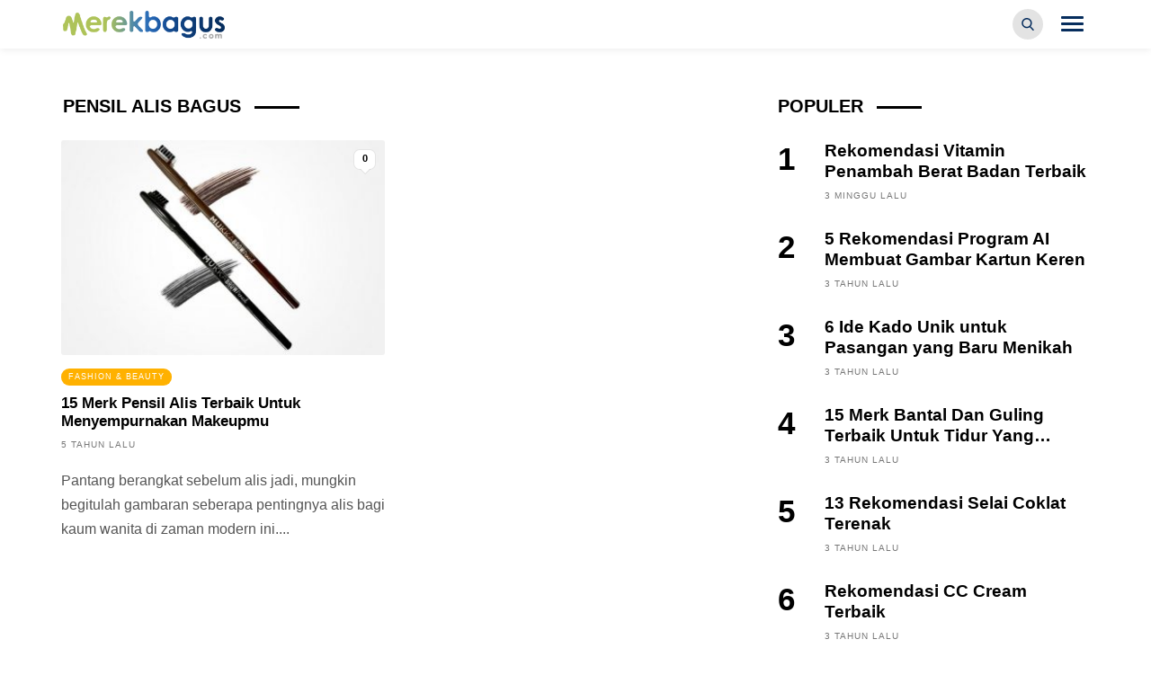

--- FILE ---
content_type: text/html; charset=UTF-8
request_url: https://merekbagus.com/tag/pensil-alis-bagus/
body_size: 10607
content:
<!DOCTYPE html>
<html lang="id">
<head>
  <meta http-equiv=”Content-Type” content=”text/html; charset=UTF-8″>
  <meta name="apple-mobile-web-app-capable" content="yes">
  <meta name="viewport" content="width=device-width, initial-scale=1.0, maximum-scale=1.0, user-scalable=no">
  <meta name="google-site-verification" content="ajQduleT2ivtKWV_BBxWAkYSPoLv6IvAfc1WtbOgwRc" />
  <link rel="icon" type="image/png" href="https://merekbagus.com/wp-content/themes/merekbagus/images/favicon.png" sizes="32x32">
  <title>
  pensil alis bagus Archives - Merek Bagus  </title>
  <script data-ad-client="ca-pub-9314037868717527" async src="https://pagead2.googlesyndication.com/pagead/js/adsbygoogle.js"></script>
  <meta name='robots' content='index, follow, max-image-preview:large, max-snippet:-1, max-video-preview:-1' />

	<!-- This site is optimized with the Yoast SEO plugin v20.4 - https://yoast.com/wordpress/plugins/seo/ -->
	<title>pensil alis bagus Archives - Merek Bagus</title>
	<link rel="canonical" href="https://merekbagus.com/tag/pensil-alis-bagus/" />
	<meta property="og:locale" content="id_ID" />
	<meta property="og:type" content="article" />
	<meta property="og:title" content="pensil alis bagus Archives - Merek Bagus" />
	<meta property="og:url" content="https://merekbagus.com/tag/pensil-alis-bagus/" />
	<meta property="og:site_name" content="Merek Bagus" />
	<meta name="twitter:card" content="summary_large_image" />
	<script type="application/ld+json" class="yoast-schema-graph">{"@context":"https://schema.org","@graph":[{"@type":"CollectionPage","@id":"https://merekbagus.com/tag/pensil-alis-bagus/","url":"https://merekbagus.com/tag/pensil-alis-bagus/","name":"pensil alis bagus Archives - Merek Bagus","isPartOf":{"@id":"https://merekbagus.com/#website"},"primaryImageOfPage":{"@id":"https://merekbagus.com/tag/pensil-alis-bagus/#primaryimage"},"image":{"@id":"https://merekbagus.com/tag/pensil-alis-bagus/#primaryimage"},"thumbnailUrl":"https://merekbagus.com/wp-content/uploads/2020/10/Merk-pensil-alis-terbaik-dan-tahan-lama.jpg","breadcrumb":{"@id":"https://merekbagus.com/tag/pensil-alis-bagus/#breadcrumb"},"inLanguage":"id"},{"@type":"ImageObject","inLanguage":"id","@id":"https://merekbagus.com/tag/pensil-alis-bagus/#primaryimage","url":"https://merekbagus.com/wp-content/uploads/2020/10/Merk-pensil-alis-terbaik-dan-tahan-lama.jpg","contentUrl":"https://merekbagus.com/wp-content/uploads/2020/10/Merk-pensil-alis-terbaik-dan-tahan-lama.jpg","width":750,"height":470},{"@type":"BreadcrumbList","@id":"https://merekbagus.com/tag/pensil-alis-bagus/#breadcrumb","itemListElement":[{"@type":"ListItem","position":1,"name":"Home","item":"https://merekbagus.com/"},{"@type":"ListItem","position":2,"name":"pensil alis bagus"}]},{"@type":"WebSite","@id":"https://merekbagus.com/#website","url":"https://merekbagus.com/","name":"Merek Bagus","description":"Rekomendasi Merek Produk Bagus dan Terbaik","potentialAction":[{"@type":"SearchAction","target":{"@type":"EntryPoint","urlTemplate":"https://merekbagus.com/?s={search_term_string}"},"query-input":"required name=search_term_string"}],"inLanguage":"id"}]}</script>
	<!-- / Yoast SEO plugin. -->


<link rel="alternate" type="application/rss+xml" title="Merek Bagus &raquo; Feed" href="https://merekbagus.com/feed/" />
<link rel="alternate" type="application/rss+xml" title="Merek Bagus &raquo; Umpan Komentar" href="https://merekbagus.com/comments/feed/" />
<link rel="alternate" type="application/rss+xml" title="Merek Bagus &raquo; pensil alis bagus Umpan Tag" href="https://merekbagus.com/tag/pensil-alis-bagus/feed/" />
<style id='wp-img-auto-sizes-contain-inline-css' type='text/css'>
img:is([sizes=auto i],[sizes^="auto," i]){contain-intrinsic-size:3000px 1500px}
/*# sourceURL=wp-img-auto-sizes-contain-inline-css */
</style>
<style id='wp-block-library-inline-css' type='text/css'>
:root{--wp-block-synced-color:#7a00df;--wp-block-synced-color--rgb:122,0,223;--wp-bound-block-color:var(--wp-block-synced-color);--wp-editor-canvas-background:#ddd;--wp-admin-theme-color:#007cba;--wp-admin-theme-color--rgb:0,124,186;--wp-admin-theme-color-darker-10:#006ba1;--wp-admin-theme-color-darker-10--rgb:0,107,160.5;--wp-admin-theme-color-darker-20:#005a87;--wp-admin-theme-color-darker-20--rgb:0,90,135;--wp-admin-border-width-focus:2px}@media (min-resolution:192dpi){:root{--wp-admin-border-width-focus:1.5px}}.wp-element-button{cursor:pointer}:root .has-very-light-gray-background-color{background-color:#eee}:root .has-very-dark-gray-background-color{background-color:#313131}:root .has-very-light-gray-color{color:#eee}:root .has-very-dark-gray-color{color:#313131}:root .has-vivid-green-cyan-to-vivid-cyan-blue-gradient-background{background:linear-gradient(135deg,#00d084,#0693e3)}:root .has-purple-crush-gradient-background{background:linear-gradient(135deg,#34e2e4,#4721fb 50%,#ab1dfe)}:root .has-hazy-dawn-gradient-background{background:linear-gradient(135deg,#faaca8,#dad0ec)}:root .has-subdued-olive-gradient-background{background:linear-gradient(135deg,#fafae1,#67a671)}:root .has-atomic-cream-gradient-background{background:linear-gradient(135deg,#fdd79a,#004a59)}:root .has-nightshade-gradient-background{background:linear-gradient(135deg,#330968,#31cdcf)}:root .has-midnight-gradient-background{background:linear-gradient(135deg,#020381,#2874fc)}:root{--wp--preset--font-size--normal:16px;--wp--preset--font-size--huge:42px}.has-regular-font-size{font-size:1em}.has-larger-font-size{font-size:2.625em}.has-normal-font-size{font-size:var(--wp--preset--font-size--normal)}.has-huge-font-size{font-size:var(--wp--preset--font-size--huge)}.has-text-align-center{text-align:center}.has-text-align-left{text-align:left}.has-text-align-right{text-align:right}.has-fit-text{white-space:nowrap!important}#end-resizable-editor-section{display:none}.aligncenter{clear:both}.items-justified-left{justify-content:flex-start}.items-justified-center{justify-content:center}.items-justified-right{justify-content:flex-end}.items-justified-space-between{justify-content:space-between}.screen-reader-text{border:0;clip-path:inset(50%);height:1px;margin:-1px;overflow:hidden;padding:0;position:absolute;width:1px;word-wrap:normal!important}.screen-reader-text:focus{background-color:#ddd;clip-path:none;color:#444;display:block;font-size:1em;height:auto;left:5px;line-height:normal;padding:15px 23px 14px;text-decoration:none;top:5px;width:auto;z-index:100000}html :where(.has-border-color){border-style:solid}html :where([style*=border-top-color]){border-top-style:solid}html :where([style*=border-right-color]){border-right-style:solid}html :where([style*=border-bottom-color]){border-bottom-style:solid}html :where([style*=border-left-color]){border-left-style:solid}html :where([style*=border-width]){border-style:solid}html :where([style*=border-top-width]){border-top-style:solid}html :where([style*=border-right-width]){border-right-style:solid}html :where([style*=border-bottom-width]){border-bottom-style:solid}html :where([style*=border-left-width]){border-left-style:solid}html :where(img[class*=wp-image-]){height:auto;max-width:100%}:where(figure){margin:0 0 1em}html :where(.is-position-sticky){--wp-admin--admin-bar--position-offset:var(--wp-admin--admin-bar--height,0px)}@media screen and (max-width:600px){html :where(.is-position-sticky){--wp-admin--admin-bar--position-offset:0px}}

/*# sourceURL=wp-block-library-inline-css */
</style><style id='global-styles-inline-css' type='text/css'>
:root{--wp--preset--aspect-ratio--square: 1;--wp--preset--aspect-ratio--4-3: 4/3;--wp--preset--aspect-ratio--3-4: 3/4;--wp--preset--aspect-ratio--3-2: 3/2;--wp--preset--aspect-ratio--2-3: 2/3;--wp--preset--aspect-ratio--16-9: 16/9;--wp--preset--aspect-ratio--9-16: 9/16;--wp--preset--color--black: #000000;--wp--preset--color--cyan-bluish-gray: #abb8c3;--wp--preset--color--white: #ffffff;--wp--preset--color--pale-pink: #f78da7;--wp--preset--color--vivid-red: #cf2e2e;--wp--preset--color--luminous-vivid-orange: #ff6900;--wp--preset--color--luminous-vivid-amber: #fcb900;--wp--preset--color--light-green-cyan: #7bdcb5;--wp--preset--color--vivid-green-cyan: #00d084;--wp--preset--color--pale-cyan-blue: #8ed1fc;--wp--preset--color--vivid-cyan-blue: #0693e3;--wp--preset--color--vivid-purple: #9b51e0;--wp--preset--gradient--vivid-cyan-blue-to-vivid-purple: linear-gradient(135deg,rgb(6,147,227) 0%,rgb(155,81,224) 100%);--wp--preset--gradient--light-green-cyan-to-vivid-green-cyan: linear-gradient(135deg,rgb(122,220,180) 0%,rgb(0,208,130) 100%);--wp--preset--gradient--luminous-vivid-amber-to-luminous-vivid-orange: linear-gradient(135deg,rgb(252,185,0) 0%,rgb(255,105,0) 100%);--wp--preset--gradient--luminous-vivid-orange-to-vivid-red: linear-gradient(135deg,rgb(255,105,0) 0%,rgb(207,46,46) 100%);--wp--preset--gradient--very-light-gray-to-cyan-bluish-gray: linear-gradient(135deg,rgb(238,238,238) 0%,rgb(169,184,195) 100%);--wp--preset--gradient--cool-to-warm-spectrum: linear-gradient(135deg,rgb(74,234,220) 0%,rgb(151,120,209) 20%,rgb(207,42,186) 40%,rgb(238,44,130) 60%,rgb(251,105,98) 80%,rgb(254,248,76) 100%);--wp--preset--gradient--blush-light-purple: linear-gradient(135deg,rgb(255,206,236) 0%,rgb(152,150,240) 100%);--wp--preset--gradient--blush-bordeaux: linear-gradient(135deg,rgb(254,205,165) 0%,rgb(254,45,45) 50%,rgb(107,0,62) 100%);--wp--preset--gradient--luminous-dusk: linear-gradient(135deg,rgb(255,203,112) 0%,rgb(199,81,192) 50%,rgb(65,88,208) 100%);--wp--preset--gradient--pale-ocean: linear-gradient(135deg,rgb(255,245,203) 0%,rgb(182,227,212) 50%,rgb(51,167,181) 100%);--wp--preset--gradient--electric-grass: linear-gradient(135deg,rgb(202,248,128) 0%,rgb(113,206,126) 100%);--wp--preset--gradient--midnight: linear-gradient(135deg,rgb(2,3,129) 0%,rgb(40,116,252) 100%);--wp--preset--font-size--small: 13px;--wp--preset--font-size--medium: 20px;--wp--preset--font-size--large: 36px;--wp--preset--font-size--x-large: 42px;--wp--preset--spacing--20: 0.44rem;--wp--preset--spacing--30: 0.67rem;--wp--preset--spacing--40: 1rem;--wp--preset--spacing--50: 1.5rem;--wp--preset--spacing--60: 2.25rem;--wp--preset--spacing--70: 3.38rem;--wp--preset--spacing--80: 5.06rem;--wp--preset--shadow--natural: 6px 6px 9px rgba(0, 0, 0, 0.2);--wp--preset--shadow--deep: 12px 12px 50px rgba(0, 0, 0, 0.4);--wp--preset--shadow--sharp: 6px 6px 0px rgba(0, 0, 0, 0.2);--wp--preset--shadow--outlined: 6px 6px 0px -3px rgb(255, 255, 255), 6px 6px rgb(0, 0, 0);--wp--preset--shadow--crisp: 6px 6px 0px rgb(0, 0, 0);}:where(.is-layout-flex){gap: 0.5em;}:where(.is-layout-grid){gap: 0.5em;}body .is-layout-flex{display: flex;}.is-layout-flex{flex-wrap: wrap;align-items: center;}.is-layout-flex > :is(*, div){margin: 0;}body .is-layout-grid{display: grid;}.is-layout-grid > :is(*, div){margin: 0;}:where(.wp-block-columns.is-layout-flex){gap: 2em;}:where(.wp-block-columns.is-layout-grid){gap: 2em;}:where(.wp-block-post-template.is-layout-flex){gap: 1.25em;}:where(.wp-block-post-template.is-layout-grid){gap: 1.25em;}.has-black-color{color: var(--wp--preset--color--black) !important;}.has-cyan-bluish-gray-color{color: var(--wp--preset--color--cyan-bluish-gray) !important;}.has-white-color{color: var(--wp--preset--color--white) !important;}.has-pale-pink-color{color: var(--wp--preset--color--pale-pink) !important;}.has-vivid-red-color{color: var(--wp--preset--color--vivid-red) !important;}.has-luminous-vivid-orange-color{color: var(--wp--preset--color--luminous-vivid-orange) !important;}.has-luminous-vivid-amber-color{color: var(--wp--preset--color--luminous-vivid-amber) !important;}.has-light-green-cyan-color{color: var(--wp--preset--color--light-green-cyan) !important;}.has-vivid-green-cyan-color{color: var(--wp--preset--color--vivid-green-cyan) !important;}.has-pale-cyan-blue-color{color: var(--wp--preset--color--pale-cyan-blue) !important;}.has-vivid-cyan-blue-color{color: var(--wp--preset--color--vivid-cyan-blue) !important;}.has-vivid-purple-color{color: var(--wp--preset--color--vivid-purple) !important;}.has-black-background-color{background-color: var(--wp--preset--color--black) !important;}.has-cyan-bluish-gray-background-color{background-color: var(--wp--preset--color--cyan-bluish-gray) !important;}.has-white-background-color{background-color: var(--wp--preset--color--white) !important;}.has-pale-pink-background-color{background-color: var(--wp--preset--color--pale-pink) !important;}.has-vivid-red-background-color{background-color: var(--wp--preset--color--vivid-red) !important;}.has-luminous-vivid-orange-background-color{background-color: var(--wp--preset--color--luminous-vivid-orange) !important;}.has-luminous-vivid-amber-background-color{background-color: var(--wp--preset--color--luminous-vivid-amber) !important;}.has-light-green-cyan-background-color{background-color: var(--wp--preset--color--light-green-cyan) !important;}.has-vivid-green-cyan-background-color{background-color: var(--wp--preset--color--vivid-green-cyan) !important;}.has-pale-cyan-blue-background-color{background-color: var(--wp--preset--color--pale-cyan-blue) !important;}.has-vivid-cyan-blue-background-color{background-color: var(--wp--preset--color--vivid-cyan-blue) !important;}.has-vivid-purple-background-color{background-color: var(--wp--preset--color--vivid-purple) !important;}.has-black-border-color{border-color: var(--wp--preset--color--black) !important;}.has-cyan-bluish-gray-border-color{border-color: var(--wp--preset--color--cyan-bluish-gray) !important;}.has-white-border-color{border-color: var(--wp--preset--color--white) !important;}.has-pale-pink-border-color{border-color: var(--wp--preset--color--pale-pink) !important;}.has-vivid-red-border-color{border-color: var(--wp--preset--color--vivid-red) !important;}.has-luminous-vivid-orange-border-color{border-color: var(--wp--preset--color--luminous-vivid-orange) !important;}.has-luminous-vivid-amber-border-color{border-color: var(--wp--preset--color--luminous-vivid-amber) !important;}.has-light-green-cyan-border-color{border-color: var(--wp--preset--color--light-green-cyan) !important;}.has-vivid-green-cyan-border-color{border-color: var(--wp--preset--color--vivid-green-cyan) !important;}.has-pale-cyan-blue-border-color{border-color: var(--wp--preset--color--pale-cyan-blue) !important;}.has-vivid-cyan-blue-border-color{border-color: var(--wp--preset--color--vivid-cyan-blue) !important;}.has-vivid-purple-border-color{border-color: var(--wp--preset--color--vivid-purple) !important;}.has-vivid-cyan-blue-to-vivid-purple-gradient-background{background: var(--wp--preset--gradient--vivid-cyan-blue-to-vivid-purple) !important;}.has-light-green-cyan-to-vivid-green-cyan-gradient-background{background: var(--wp--preset--gradient--light-green-cyan-to-vivid-green-cyan) !important;}.has-luminous-vivid-amber-to-luminous-vivid-orange-gradient-background{background: var(--wp--preset--gradient--luminous-vivid-amber-to-luminous-vivid-orange) !important;}.has-luminous-vivid-orange-to-vivid-red-gradient-background{background: var(--wp--preset--gradient--luminous-vivid-orange-to-vivid-red) !important;}.has-very-light-gray-to-cyan-bluish-gray-gradient-background{background: var(--wp--preset--gradient--very-light-gray-to-cyan-bluish-gray) !important;}.has-cool-to-warm-spectrum-gradient-background{background: var(--wp--preset--gradient--cool-to-warm-spectrum) !important;}.has-blush-light-purple-gradient-background{background: var(--wp--preset--gradient--blush-light-purple) !important;}.has-blush-bordeaux-gradient-background{background: var(--wp--preset--gradient--blush-bordeaux) !important;}.has-luminous-dusk-gradient-background{background: var(--wp--preset--gradient--luminous-dusk) !important;}.has-pale-ocean-gradient-background{background: var(--wp--preset--gradient--pale-ocean) !important;}.has-electric-grass-gradient-background{background: var(--wp--preset--gradient--electric-grass) !important;}.has-midnight-gradient-background{background: var(--wp--preset--gradient--midnight) !important;}.has-small-font-size{font-size: var(--wp--preset--font-size--small) !important;}.has-medium-font-size{font-size: var(--wp--preset--font-size--medium) !important;}.has-large-font-size{font-size: var(--wp--preset--font-size--large) !important;}.has-x-large-font-size{font-size: var(--wp--preset--font-size--x-large) !important;}
/*# sourceURL=global-styles-inline-css */
</style>

<style id='classic-theme-styles-inline-css' type='text/css'>
/*! This file is auto-generated */
.wp-block-button__link{color:#fff;background-color:#32373c;border-radius:9999px;box-shadow:none;text-decoration:none;padding:calc(.667em + 2px) calc(1.333em + 2px);font-size:1.125em}.wp-block-file__button{background:#32373c;color:#fff;text-decoration:none}
/*# sourceURL=/wp-includes/css/classic-themes.min.css */
</style>
<link rel='stylesheet' id='svc-next-post-css-css' href='https://merekbagus.com/wp-content/plugins/wp-next-post_/inc/../assets/css/front.css?ver=6.9' type='text/css' media='all' />
<link rel='stylesheet' id='vcfti-font-awesome-css-css' href='https://merekbagus.com/wp-content/plugins/wp-next-post_/inc/../assets/css/font-awesome.min.css?ver=6.9' type='text/css' media='all' />
<link rel='stylesheet' id='svc-next-owl-css-css' href='https://merekbagus.com/wp-content/plugins/wp-next-post_/inc/../assets/css/owl.carousel.css?ver=6.9' type='text/css' media='all' />
<link rel='stylesheet' id='vcfti-font-stroke-css-css' href='https://merekbagus.com/wp-content/plugins/wp-next-post_/inc/../assets/css/pe-icon-7-stroke.css?ver=6.9' type='text/css' media='all' />
<link rel='stylesheet' id='ez-toc-css' href='https://merekbagus.com/wp-content/plugins/easy-table-of-contents/assets/css/screen.min.css?ver=2.0.46' type='text/css' media='all' />
<style id='ez-toc-inline-css' type='text/css'>
div#ez-toc-container p.ez-toc-title {font-size: 120%;}div#ez-toc-container p.ez-toc-title {font-weight: 500;}div#ez-toc-container ul li {font-size: 95%;}div#ez-toc-container nav ul ul li ul li {font-size: %!important;}
.ez-toc-container-direction {direction: ltr;}.ez-toc-counter ul{counter-reset: item;}.ez-toc-counter nav ul li a::before {content: counters(item, ".", decimal) ". ";display: inline-block;counter-increment: item;flex-grow: 0;flex-shrink: 0;margin-right: .2em; float: left;}.ez-toc-widget-direction {direction: ltr;}.ez-toc-widget-container ul{counter-reset: item;}.ez-toc-widget-container nav ul li a::before {content: counters(item, ".", decimal) ". ";display: inline-block;counter-increment: item;flex-grow: 0;flex-shrink: 0;margin-right: .2em; float: left;}
/*# sourceURL=ez-toc-inline-css */
</style>
<link rel='stylesheet' id='style-css' href='https://merekbagus.com/wp-content/themes/merekbagus/style.css?ver=6.9' type='text/css' media='all' />
<style id='rocket-lazyload-inline-css' type='text/css'>
.rll-youtube-player{position:relative;padding-bottom:56.23%;height:0;overflow:hidden;max-width:100%;}.rll-youtube-player iframe{position:absolute;top:0;left:0;width:100%;height:100%;z-index:100;background:0 0}.rll-youtube-player img{bottom:0;display:block;left:0;margin:auto;max-width:100%;width:100%;position:absolute;right:0;top:0;border:none;height:auto;cursor:pointer;-webkit-transition:.4s all;-moz-transition:.4s all;transition:.4s all}.rll-youtube-player img:hover{-webkit-filter:brightness(75%)}.rll-youtube-player .play{height:72px;width:72px;left:50%;top:50%;margin-left:-36px;margin-top:-36px;position:absolute;background:url(https://merekbagus.com/wp-content/plugins/rocket-lazy-load/assets/img/youtube.png) no-repeat;cursor:pointer}
/*# sourceURL=rocket-lazyload-inline-css */
</style>
<script type="text/javascript" src="https://merekbagus.com/wp-content/themes/merekbagus/js/jquery.min.js?ver=1.12.4" id="jquery-js"></script>
<script type="text/javascript" src="https://merekbagus.com/wp-content/plugins/wp-next-post_/inc/../assets/js/owl.carousel.min.js?ver=6.9" id="next-post-owl-js-js"></script>
<script type="text/javascript" id="ez-toc-scroll-scriptjs-js-after">
/* <![CDATA[ */
jQuery(document).ready(function(){document.querySelectorAll(".ez-toc-section").forEach(t=>{t.setAttribute("ez-toc-data-id","#"+decodeURI(t.getAttribute("id")))}),jQuery("a.ez-toc-link").click(function(){let t=jQuery(this).attr("href"),e=jQuery("#wpadminbar"),i=0;30>30&&(i=30),e.length&&(i+=e.height()),jQuery('[ez-toc-data-id="'+decodeURI(t)+'"]').length>0&&(i=jQuery('[ez-toc-data-id="'+decodeURI(t)+'"]').offset().top-i),jQuery("html, body").animate({scrollTop:i},500)})});
//# sourceURL=ez-toc-scroll-scriptjs-js-after
/* ]]> */
</script>
<link rel="https://api.w.org/" href="https://merekbagus.com/wp-json/" /><link rel="alternate" title="JSON" type="application/json" href="https://merekbagus.com/wp-json/wp/v2/tags/81" /><link rel="EditURI" type="application/rsd+xml" title="RSD" href="https://merekbagus.com/xmlrpc.php?rsd" />
<meta name="generator" content="WordPress 6.9" />

			<style type="text/css">
				
			</style>
			<noscript><style id="rocket-lazyload-nojs-css">.rll-youtube-player, [data-lazy-src]{display:none !important;}</style></noscript>
</head>

<body data-rsssl=1>
  <header>
    <nav id="mainNav" class="navbar navbar-default navbar-fixed-top smaller-gap">
      <div id="nav-menu">
        <div class="container">
          <div id="mobile-menu-trigger">
            <span class="icon-bar"></span>
            <span class="icon-bar"></span>
            <span class="icon-bar"></span>
          </div>


          <div class="navbar-header page-scroll">
            <a href="https://merekbagus.com" id="logo"><img src="data:image/svg+xml,%3Csvg%20xmlns='http://www.w3.org/2000/svg'%20viewBox='0%200%20180%2031'%3E%3C/svg%3E" alt="MerekBagus.com" width="180" height="31" data-lazy-src="https://merekbagus.com/wp-content/themes/merekbagus/images/logo.png"><noscript><img src="https://merekbagus.com/wp-content/themes/merekbagus/images/logo.png" alt="MerekBagus.com" width="180" height="31"></noscript></a>
          </div>
          <a href="#" class="pull-right searchTrigger"><img src="data:image/svg+xml,%3Csvg%20xmlns='http://www.w3.org/2000/svg'%20viewBox='0%200%2014%2014'%3E%3C/svg%3E" alt="Search Icon" width="14" height="14" data-lazy-src="https://merekbagus.com/wp-content/themes/merekbagus/images/search-icon.svg"><noscript><img src="https://merekbagus.com/wp-content/themes/merekbagus/images/search-icon.svg" alt="Search Icon" width="14" height="14"></noscript></a>
          <div id="primary-menu" class="navbar-collapse collapse navbar-right">
            <ul id="topmenu" class="nav navbar-nav">
              <li id="menu-item-107" class="menu-item menu-item-type-post_type menu-item-object-page menu-item-home menu-item-107"><a href="https://merekbagus.com/">Home</a></li>
<li id="menu-item-101" class="menu-item menu-item-type-taxonomy menu-item-object-category menu-item-101"><a href="https://merekbagus.com/category/fashion-beauty/">Fashion &#038; Beauty</a></li>
<li id="menu-item-104" class="menu-item menu-item-type-taxonomy menu-item-object-category menu-item-104"><a href="https://merekbagus.com/category/gadget-teknologi/">Gadget &#038; Teknologi</a></li>
<li id="menu-item-100" class="menu-item menu-item-type-taxonomy menu-item-object-category menu-item-100"><a href="https://merekbagus.com/category/hobi-makanan/">Hobi &#038; Makanan</a></li>
<li id="menu-item-105" class="menu-item menu-item-type-taxonomy menu-item-object-category menu-item-105"><a href="https://merekbagus.com/category/olahraga-kesehatan/">Olahraga &#038; Kesehatan</a></li>
<li id="menu-item-102" class="menu-item menu-item-type-taxonomy menu-item-object-category menu-item-102"><a href="https://merekbagus.com/category/rumah-tangga/">Rumah Tangga</a></li>
<li id="menu-item-103" class="menu-item menu-item-type-taxonomy menu-item-object-category menu-item-103"><a href="https://merekbagus.com/category/tools-elektronik/">Tools &#038; Elektronik</a></li>
            </ul>
          </div>
          
        </div>
      </div>
    </nav>
  </header>
























  

  <div class="main margin-top-30">
    <div class="container">
      <div class="row">
        <div id="content" class="main-content col-md-8 col-sm-8 col-xs-12">
          <div class="cat-sec justify-content-between">
            <div class="heading orange">pensil alis bagus</div>
          </div>
          <div class="row row-inline-block">
                      <div class="col-sm-6 col-xs-6 d-inline-block">
              <div class="post">
                <figure><a href="https://merekbagus.com/merk-pensil-alis-terbaik/"><span class="comment-bubble">0</span><img width="350" height="232" src="data:image/svg+xml,%3Csvg%20xmlns='http://www.w3.org/2000/svg'%20viewBox='0%200%20350%20232'%3E%3C/svg%3E" class="attachment-350-232 size-350-232 wp-post-image" alt="" decoding="async" fetchpriority="high" data-lazy-src="https://merekbagus.com/wp-content/uploads/2020/10/Merk-pensil-alis-terbaik-dan-tahan-lama-350x232.jpg" /><noscript><img width="350" height="232" src="https://merekbagus.com/wp-content/uploads/2020/10/Merk-pensil-alis-terbaik-dan-tahan-lama-350x232.jpg" class="attachment-350-232 size-350-232 wp-post-image" alt="" decoding="async" fetchpriority="high" /></noscript></a></figure>
                <div class="post-caption">
                  <div class="post-header">
                    <div class="cat" style="background:#ffb100">
                      <a href="https://merekbagus.com/category/fashion-beauty/" rel="category tag">Fashion &amp; Beauty</a>                    </div>
                    <h4><a href="https://merekbagus.com/merk-pensil-alis-terbaik/">15 Merk Pensil Alis Terbaik Untuk Menyempurnakan Makeupmu</a></h4>
                    <p class="post-date margin-bottom-20">5 tahun lalu</p>
                    <p class="intro-text">Pantang berangkat sebelum alis jadi, mungkin begitulah gambaran seberapa pentingnya alis bagi kaum wanita di zaman modern ini....</p>
                  </div>
                </div>
              </div>
            </div>
                    </div>
                    <div class="text-center">                
                    </div>
        </div>       
        
                <div id="sidebar" class="sidebar col-md-4 col-sm-4 col-xs-12">
          <div class="sidebar__inner">
          <aside>
            <div class="sticky-ads">
            <div class="widget">
							<div class="cat-sec"><div class="heading orange">Populer</div></div>
                                <div class="recent-post">
                  <div class="num"><span class="h1">1</span></div>
                  <div class="recent-desc">
                    <h4 class="bigger"><a href="https://merekbagus.com/rekomendasi-vitamin-penambah-berat-badan-terbaik/">Rekomendasi Vitamin Penambah Berat Badan Terbaik</a></h4>
                    <div class="post-date">3 minggu lalu</div>
                  </div>
                </div>
                                <div class="recent-post">
                  <div class="num"><span class="h1">2</span></div>
                  <div class="recent-desc">
                    <h4 class="bigger"><a href="https://merekbagus.com/program-ai-membuat-gambar-kartun-keren/">5 Rekomendasi Program AI Membuat Gambar Kartun Keren</a></h4>
                    <div class="post-date">3 tahun lalu</div>
                  </div>
                </div>
                                <div class="recent-post">
                  <div class="num"><span class="h1">3</span></div>
                  <div class="recent-desc">
                    <h4 class="bigger"><a href="https://merekbagus.com/ide-kado-unik-pasangan-baru-menikah/">6 Ide Kado Unik untuk Pasangan yang Baru Menikah</a></h4>
                    <div class="post-date">3 tahun lalu</div>
                  </div>
                </div>
                                <div class="recent-post">
                  <div class="num"><span class="h1">4</span></div>
                  <div class="recent-desc">
                    <h4 class="bigger"><a href="https://merekbagus.com/15-merk-bantal-dan-guling-terbaik-untuk-tidur-yang-berkualitas/">15 Merk Bantal Dan Guling Terbaik Untuk Tidur Yang Berkualitas</a></h4>
                    <div class="post-date">3 tahun lalu</div>
                  </div>
                </div>
                                <div class="recent-post">
                  <div class="num"><span class="h1">5</span></div>
                  <div class="recent-desc">
                    <h4 class="bigger"><a href="https://merekbagus.com/selai-coklat-terenak/">13 Rekomendasi Selai Coklat Terenak</a></h4>
                    <div class="post-date">3 tahun lalu</div>
                  </div>
                </div>
                                <div class="recent-post">
                  <div class="num"><span class="h1">6</span></div>
                  <div class="recent-desc">
                    <h4 class="bigger"><a href="https://merekbagus.com/cc-cream-terbaik/">Rekomendasi CC Cream Terbaik</a></h4>
                    <div class="post-date">3 tahun lalu</div>
                  </div>
                </div>
                                <div class="recent-post">
                  <div class="num"><span class="h1">7</span></div>
                  <div class="recent-desc">
                    <h4 class="bigger"><a href="https://merekbagus.com/lemari-plastik-yang-bagus-dan-tahan-lama/">Rekomendasi Lemari Plastik Yang Bagus Dan Tahan Lama</a></h4>
                    <div class="post-date">3 tahun lalu</div>
                  </div>
                </div>
                                <div class="recent-post">
                  <div class="num"><span class="h1">8</span></div>
                  <div class="recent-desc">
                    <h4 class="bigger"><a href="https://merekbagus.com/15-merk-handuk-microfiber-yang-bagus/">15 Merk Handuk Microfiber Yang Bagus</a></h4>
                    <div class="post-date">3 tahun lalu</div>
                  </div>
                </div>
                                <div class="recent-post">
                  <div class="num"><span class="h1">9</span></div>
                  <div class="recent-desc">
                    <h4 class="bigger"><a href="https://merekbagus.com/merk-krim-penghilang-bulu-terbaik/">Merk Krim Penghilang Bulu Terbaik Tanpa Menyebabkan Iritasi</a></h4>
                    <div class="post-date">3 tahun lalu</div>
                  </div>
                </div>
                            </div>
                        
            <div class="widget">
              <div class="cat-sec"><div class="heading orange">Latest Post</div></div>
                            <div class="margin-bottom-30">
                  <figure>
                    <a href="https://merekbagus.com/rekomendasi-vitamin-penambah-berat-badan-terbaik/">
                      <span class="comment-bubble">0</span>
                      <img width="350" height="232" src="data:image/svg+xml,%3Csvg%20xmlns='http://www.w3.org/2000/svg'%20viewBox='0%200%20350%20232'%3E%3C/svg%3E" class="attachment-350-232 size-350-232 wp-post-image" alt="Vitamin Penambah Berat Badan Terbaik" decoding="async" loading="lazy" data-lazy-src="https://merekbagus.com/wp-content/uploads/2022/12/Vitamin-Penambah-Berat-Badan-Terbaik-350x232.jpg" /><noscript><img width="350" height="232" src="https://merekbagus.com/wp-content/uploads/2022/12/Vitamin-Penambah-Berat-Badan-Terbaik-350x232.jpg" class="attachment-350-232 size-350-232 wp-post-image" alt="Vitamin Penambah Berat Badan Terbaik" decoding="async" loading="lazy" /></noscript>                      <div class="overlay-caption">
                        <div class="caption-content to-center bottom-left text-left text-white">
                          <p class="cat" style="background:#00be7d">
                          Olahraga &amp; Kesehatan                          </p>
                          <h3 class="text-uppercase">Rekomendasi Vitamin Penambah Berat Badan Terbaik</h3>
                          <p class="post-date margin-bottom-10">3 minggu lalu</p>
                        </div>
                      </div>
                    </a>
                  </figure>
              </div>
                            <div class="recent-post">
                	<div class="recent-img"><figure><a href="https://merekbagus.com/program-ai-membuat-gambar-kartun-keren/"><span class="comment-bubble">0</span>
                  <img width="350" height="232" src="data:image/svg+xml,%3Csvg%20xmlns='http://www.w3.org/2000/svg'%20viewBox='0%200%20350%20232'%3E%3C/svg%3E" class="attachment-350-232 size-350-232 wp-post-image" alt="Program AI Membuat Gambar Kartun Keren" decoding="async" loading="lazy" data-lazy-src="https://merekbagus.com/wp-content/uploads/2023/06/Program-AI-Membuat-Gambar-Kartun-Keren-350x232.jpg" /><noscript><img width="350" height="232" src="https://merekbagus.com/wp-content/uploads/2023/06/Program-AI-Membuat-Gambar-Kartun-Keren-350x232.jpg" class="attachment-350-232 size-350-232 wp-post-image" alt="Program AI Membuat Gambar Kartun Keren" decoding="async" loading="lazy" /></noscript></a></figure></div>
                	<div class="recent-desc">
                  	<div class="cat" style="background:#143b75">
                    	<a href="https://merekbagus.com/category/gadget-teknologi/" rel="category tag">Gadget &amp; Teknologi</a>                  	</div>
                  	<h4><a href="https://merekbagus.com/program-ai-membuat-gambar-kartun-keren/">5 Rekomendasi Program AI Membuat Gambar Kartun Keren</a></h4>
                  	<div class="post-date">3 tahun lalu</div>
                	</div>
              </div>
                            <div class="recent-post">
                	<div class="recent-img"><figure><a href="https://merekbagus.com/ide-kado-unik-pasangan-baru-menikah/"><span class="comment-bubble">0</span>
                  <img width="350" height="232" src="data:image/svg+xml,%3Csvg%20xmlns='http://www.w3.org/2000/svg'%20viewBox='0%200%20350%20232'%3E%3C/svg%3E" class="attachment-350-232 size-350-232 wp-post-image" alt="Ide Kado Unik Pasangan Baru Menikah" decoding="async" loading="lazy" data-lazy-src="https://merekbagus.com/wp-content/uploads/2023/04/Ide-Kado-Unik-Pasangan-Baru-Menikah-350x232.jpg" /><noscript><img width="350" height="232" src="https://merekbagus.com/wp-content/uploads/2023/04/Ide-Kado-Unik-Pasangan-Baru-Menikah-350x232.jpg" class="attachment-350-232 size-350-232 wp-post-image" alt="Ide Kado Unik Pasangan Baru Menikah" decoding="async" loading="lazy" /></noscript></a></figure></div>
                	<div class="recent-desc">
                  	<div class="cat" style="background:#ffb100">
                    	<a href="https://merekbagus.com/category/fashion-beauty/" rel="category tag">Fashion &amp; Beauty</a>                  	</div>
                  	<h4><a href="https://merekbagus.com/ide-kado-unik-pasangan-baru-menikah/">6 Ide Kado Unik untuk Pasangan yang Baru Menikah</a></h4>
                  	<div class="post-date">3 tahun lalu</div>
                	</div>
              </div>
                            <div class="recent-post">
                	<div class="recent-img"><figure><a href="https://merekbagus.com/15-merk-bantal-dan-guling-terbaik-untuk-tidur-yang-berkualitas/"><span class="comment-bubble">0</span>
                  <img width="350" height="232" src="data:image/svg+xml,%3Csvg%20xmlns='http://www.w3.org/2000/svg'%20viewBox='0%200%20350%20232'%3E%3C/svg%3E" class="attachment-350-232 size-350-232 wp-post-image" alt="Merk bantal dan guling terbaik" decoding="async" loading="lazy" data-lazy-src="https://merekbagus.com/wp-content/uploads/2021/02/merk-bantal-dan-guling-terbaik-350x232.jpg" /><noscript><img width="350" height="232" src="https://merekbagus.com/wp-content/uploads/2021/02/merk-bantal-dan-guling-terbaik-350x232.jpg" class="attachment-350-232 size-350-232 wp-post-image" alt="Merk bantal dan guling terbaik" decoding="async" loading="lazy" /></noscript></a></figure></div>
                	<div class="recent-desc">
                  	<div class="cat" style="background:#ff0068">
                    	<a href="https://merekbagus.com/category/rumah-tangga/" rel="category tag">Rumah Tangga</a>                  	</div>
                  	<h4><a href="https://merekbagus.com/15-merk-bantal-dan-guling-terbaik-untuk-tidur-yang-berkualitas/">15 Merk Bantal Dan Guling Terbaik Untuk Tidur Yang Berkualitas</a></h4>
                  	<div class="post-date">3 tahun lalu</div>
                	</div>
              </div>
                            <div class="recent-post">
                	<div class="recent-img"><figure><a href="https://merekbagus.com/selai-coklat-terenak/"><span class="comment-bubble">0</span>
                  <img width="350" height="232" src="data:image/svg+xml,%3Csvg%20xmlns='http://www.w3.org/2000/svg'%20viewBox='0%200%20350%20232'%3E%3C/svg%3E" class="attachment-350-232 size-350-232 wp-post-image" alt="Merk Selai Coklat Terenak" decoding="async" loading="lazy" data-lazy-src="https://merekbagus.com/wp-content/uploads/2022/12/Merk-Selai-Coklat-Terenak-350x232.jpg" /><noscript><img width="350" height="232" src="https://merekbagus.com/wp-content/uploads/2022/12/Merk-Selai-Coklat-Terenak-350x232.jpg" class="attachment-350-232 size-350-232 wp-post-image" alt="Merk Selai Coklat Terenak" decoding="async" loading="lazy" /></noscript></a></figure></div>
                	<div class="recent-desc">
                  	<div class="cat" style="background:#17a2b8">
                    	<a href="https://merekbagus.com/category/hobi-makanan/" rel="category tag">Hobi &amp; Makanan</a>                  	</div>
                  	<h4><a href="https://merekbagus.com/selai-coklat-terenak/">13 Rekomendasi Selai Coklat Terenak</a></h4>
                  	<div class="post-date">3 tahun lalu</div>
                	</div>
              </div>
                            <div class="recent-post">
                	<div class="recent-img"><figure><a href="https://merekbagus.com/cc-cream-terbaik/"><span class="comment-bubble">0</span>
                  <img width="350" height="232" src="data:image/svg+xml,%3Csvg%20xmlns='http://www.w3.org/2000/svg'%20viewBox='0%200%20350%20232'%3E%3C/svg%3E" class="attachment-350-232 size-350-232 wp-post-image" alt="CC Cream Terbaik" decoding="async" loading="lazy" data-lazy-src="https://merekbagus.com/wp-content/uploads/2022/12/CC-Cream-Terbaik-350x232.jpg" /><noscript><img width="350" height="232" src="https://merekbagus.com/wp-content/uploads/2022/12/CC-Cream-Terbaik-350x232.jpg" class="attachment-350-232 size-350-232 wp-post-image" alt="CC Cream Terbaik" decoding="async" loading="lazy" /></noscript></a></figure></div>
                	<div class="recent-desc">
                  	<div class="cat" style="background:#ffb100">
                    	<a href="https://merekbagus.com/category/fashion-beauty/" rel="category tag">Fashion &amp; Beauty</a>                  	</div>
                  	<h4><a href="https://merekbagus.com/cc-cream-terbaik/">Rekomendasi CC Cream Terbaik</a></h4>
                  	<div class="post-date">3 tahun lalu</div>
                	</div>
              </div>
                            <div class="recent-post">
                	<div class="recent-img"><figure><a href="https://merekbagus.com/lemari-plastik-yang-bagus-dan-tahan-lama/"><span class="comment-bubble">0</span>
                  <img width="350" height="232" src="data:image/svg+xml,%3Csvg%20xmlns='http://www.w3.org/2000/svg'%20viewBox='0%200%20350%20232'%3E%3C/svg%3E" class="attachment-350-232 size-350-232 wp-post-image" alt="Lemari Plastik Yang Bagus Dan Tahan Lama" decoding="async" loading="lazy" data-lazy-src="https://merekbagus.com/wp-content/uploads/2022/12/Lemari-Plastik-Yang-Bagus-Dan-Tahan-Lama-350x232.jpg" /><noscript><img width="350" height="232" src="https://merekbagus.com/wp-content/uploads/2022/12/Lemari-Plastik-Yang-Bagus-Dan-Tahan-Lama-350x232.jpg" class="attachment-350-232 size-350-232 wp-post-image" alt="Lemari Plastik Yang Bagus Dan Tahan Lama" decoding="async" loading="lazy" /></noscript></a></figure></div>
                	<div class="recent-desc">
                  	<div class="cat" style="background:#ff0068">
                    	<a href="https://merekbagus.com/category/rumah-tangga/" rel="category tag">Rumah Tangga</a>                  	</div>
                  	<h4><a href="https://merekbagus.com/lemari-plastik-yang-bagus-dan-tahan-lama/">Rekomendasi Lemari Plastik Yang Bagus Dan Tahan Lama</a></h4>
                  	<div class="post-date">3 tahun lalu</div>
                	</div>
              </div>
                            <div class="recent-post">
                	<div class="recent-img"><figure><a href="https://merekbagus.com/15-merk-handuk-microfiber-yang-bagus/"><span class="comment-bubble">0</span>
                  <img width="350" height="232" src="data:image/svg+xml,%3Csvg%20xmlns='http://www.w3.org/2000/svg'%20viewBox='0%200%20350%20232'%3E%3C/svg%3E" class="attachment-350-232 size-350-232 wp-post-image" alt="Merk Handuk Microfiber" decoding="async" loading="lazy" data-lazy-src="https://merekbagus.com/wp-content/uploads/2022/12/Merk-Handuk-Microfiber-350x232.jpg" /><noscript><img width="350" height="232" src="https://merekbagus.com/wp-content/uploads/2022/12/Merk-Handuk-Microfiber-350x232.jpg" class="attachment-350-232 size-350-232 wp-post-image" alt="Merk Handuk Microfiber" decoding="async" loading="lazy" /></noscript></a></figure></div>
                	<div class="recent-desc">
                  	<div class="cat" style="background:#ff0068">
                    	<a href="https://merekbagus.com/category/rumah-tangga/" rel="category tag">Rumah Tangga</a>                  	</div>
                  	<h4><a href="https://merekbagus.com/15-merk-handuk-microfiber-yang-bagus/">15 Merk Handuk Microfiber Yang Bagus</a></h4>
                  	<div class="post-date">3 tahun lalu</div>
                	</div>
              </div>
                            <div class="recent-post">
                	<div class="recent-img"><figure><a href="https://merekbagus.com/merk-krim-penghilang-bulu-terbaik/"><span class="comment-bubble">0</span>
                  <img width="350" height="232" src="data:image/svg+xml,%3Csvg%20xmlns='http://www.w3.org/2000/svg'%20viewBox='0%200%20350%20232'%3E%3C/svg%3E" class="attachment-350-232 size-350-232 wp-post-image" alt="Merk Krim Penghilang Bulu Terbaik" decoding="async" loading="lazy" data-lazy-src="https://merekbagus.com/wp-content/uploads/2022/12/Merk-Krim-Penghilang-Bulu-Terbaik-350x232.jpg" /><noscript><img width="350" height="232" src="https://merekbagus.com/wp-content/uploads/2022/12/Merk-Krim-Penghilang-Bulu-Terbaik-350x232.jpg" class="attachment-350-232 size-350-232 wp-post-image" alt="Merk Krim Penghilang Bulu Terbaik" decoding="async" loading="lazy" /></noscript></a></figure></div>
                	<div class="recent-desc">
                  	<div class="cat" style="background:#ffb100">
                    	<a href="https://merekbagus.com/category/fashion-beauty/" rel="category tag">Fashion &amp; Beauty</a>                  	</div>
                  	<h4><a href="https://merekbagus.com/merk-krim-penghilang-bulu-terbaik/">Merk Krim Penghilang Bulu Terbaik Tanpa Menyebabkan Iritasi</a></h4>
                  	<div class="post-date">3 tahun lalu</div>
                	</div>
              </div>
                          </div>
                        </div>
          </aside>
          </div>
        </div>      </div>
    </div>
  </div>
  
    <footer>
      <div class="container">
        <div class="row">
          <div class="col-md-12 col-sm-12 col-xs-12 text-center">
            <div class="margin-bottom-20">
              <img src="data:image/svg+xml,%3Csvg%20xmlns='http://www.w3.org/2000/svg'%20viewBox='0%200%20209%2036'%3E%3C/svg%3E" class="footer-logo" alt="MerekBagus.com" width="209" height="36" data-lazy-src="https://merekbagus.com/wp-content/themes/merekbagus/images/logo.png"><noscript><img src="https://merekbagus.com/wp-content/themes/merekbagus/images/logo.png" class="footer-logo" alt="MerekBagus.com" width="209" height="36"></noscript>
            </div>
            <div class="row-inline-block text-center">
              <div class="d-inline-block padding-left-30 padding-right-30">
                <h4>WEBSITE</h4>
                <p><a href="">www.merekbagus.com</a></p>
              </div>
              <div class="d-inline-block padding-left-30 padding-right-30">
                <h4>MEREKBAGUS.COM</h4>
                <a href="">Home</a> | <a href="">About</a> | <a href="">Privacy Policy</a> | <a href="">Contact</a></p>
              </div>
              <div class="d-inline-block padding-left-30 padding-right-30">
                <h4>EMAIL</h4>
                <p><a href="mailto:info@merekbagus.com">info@merekbagus.com</a></p>
              </div>
            </div>
            <p class="no-margin"><small>&copy; 2026 MerekBagus.com. All rights reserved</small></p>
<!-- Histats.com  (div with counter) --><div id="histats_counter"></div>
<!-- Histats.com  START  (aync)-->
<script type="text/javascript">var _Hasync= _Hasync|| [];
_Hasync.push(['Histats.start', '1,4808440,4,501,95,18,00010000']);
_Hasync.push(['Histats.fasi', '1']);
_Hasync.push(['Histats.track_hits', '']);
(function() {
var hs = document.createElement('script'); hs.type = 'text/javascript'; hs.async = true;
hs.src = ('//s10.histats.com/js15_as.js');
(document.getElementsByTagName('head')[0] || document.getElementsByTagName('body')[0]).appendChild(hs);
})();</script>
<noscript><a href="/" target="_blank"><img  src="//sstatic1.histats.com/0.gif?4808440&101" alt="" border="0"></a></noscript>
<!-- Histats.com  END  -->
          </div>
        </div>
      </div>
    </footer>
  
  	<div class="tt-s-popup text-center"><div class="tt-s-popup-overlay"></div><div class="tt-s-popup-content"><div class="tt-s-popup-layer"></div><div class="tt-s-popup-container"><form class="tt-s-popup-form" action="https://merekbagus.com/"><div class="tt-s-popup-field"><h3>SEARCH</h3><input type="text" id="s" name="s" value="" class="input" required=""><div class="tt-s-popup-devider"></div><p class="tt-s-popup-title">Ketik kemudian tekan "ENTER"</p></div><a href="#" class="tt-s-popup-close searchTrigger"></a></form></div></div></div>

  <script type="speculationrules">
{"prefetch":[{"source":"document","where":{"and":[{"href_matches":"/*"},{"not":{"href_matches":["/wp-*.php","/wp-admin/*","/wp-content/uploads/*","/wp-content/*","/wp-content/plugins/*","/wp-content/themes/merekbagus/*","/*\\?(.+)"]}},{"not":{"selector_matches":"a[rel~=\"nofollow\"]"}},{"not":{"selector_matches":".no-prefetch, .no-prefetch a"}}]},"eagerness":"conservative"}]}
</script>

            <style type="text/css">
			
			.svc_pre_container_after{
				margin-top:20px;
				margin-bottom:20px;
			}
			.svc_pre_container_after .svc_next_content{
				padding:1px 0px 0px 0px;
				background:#f2f2f2;
			}	
			.svc_pre_container_after .svc_next_ref{border-top: 4px solid #cccccc;}
			.svc_pre_container_after .svc_next_ref::before{border-top: 10px solid #cccccc;}
			.svc_pre_container_after .svc_next_ref .svc_next_txt{ color:#cccccc; font-size:20px; line-height:20px;}
			
			</style>
            
				<input type="hidden" class="svc_next_url" value="https://merekbagus.com/rekomendasi-vitamin-penambah-berat-badan-terbaik/">
				<input type="hidden" class="svc_next_url_set" value="1">
                <script type="text/javascript" src="https://merekbagus.com/wp-content/themes/merekbagus/js/scripts.js?ver=6.9" id="script-js"></script>
<script type="text/javascript" id="next-post-js-js-extra">
/* <![CDATA[ */
var svc_next_ajax_url = {"enable_history_push":"yes","artical_parent_selector":"","artical_selector":"#primary","style":"infinite","ids":[14996,15032,15022,4538,12027,12372,14927,13113],"links":["https://merekbagus.com/rekomendasi-vitamin-penambah-berat-badan-terbaik/","https://merekbagus.com/program-ai-membuat-gambar-kartun-keren/","https://merekbagus.com/ide-kado-unik-pasangan-baru-menikah/","https://merekbagus.com/15-merk-bantal-dan-guling-terbaik-untuk-tidur-yang-berkualitas/","https://merekbagus.com/selai-coklat-terenak/","https://merekbagus.com/cc-cream-terbaik/","https://merekbagus.com/lemari-plastik-yang-bagus-dan-tahan-lama/","https://merekbagus.com/15-merk-handuk-microfiber-yang-bagus/"],"titles":["Rekomendasi Vitamin Penambah Berat Badan Terbaik","5 Rekomendasi Program AI Membuat Gambar Kartun Keren","6 Ide Kado Unik untuk Pasangan yang Baru Menikah","15 Merk Bantal Dan Guling Terbaik Untuk Tidur Yang Berkualitas","13 Rekomendasi Selai Coklat Terenak","Rekomendasi CC Cream Terbaik","Rekomendasi Lemari Plastik Yang Bagus Dan Tahan Lama","15 Merk Handuk Microfiber Yang Bagus"],"first_id":"1330","first_url":"https://merekbagus.com/merk-pensil-alis-terbaik/","first_title":"15 Merk Pensil Alis Terbaik Untuk Menyempurnakan Makeupmu","offset":"1000","next_arrow":"0","next_post_text":"NEXT STORY","after_content_enable":"yes","after_content":"","on_start_callback_enable":"","on_end_callback_enable":"","call_back_end_timeout":"0","on_google_analytics":"0","on_google_tag":"0","add_google_id":""};
//# sourceURL=next-post-js-js-extra
/* ]]> */
</script>
<script type="text/javascript" src="https://merekbagus.com/wp-content/plugins/wp-next-post_/inc/../assets/js/next-post-script.js?ver=6.9" id="next-post-js-js"></script>
<script>window.lazyLoadOptions = {
                elements_selector: "img[data-lazy-src],.rocket-lazyload,iframe[data-lazy-src]",
                data_src: "lazy-src",
                data_srcset: "lazy-srcset",
                data_sizes: "lazy-sizes",
                class_loading: "lazyloading",
                class_loaded: "lazyloaded",
                threshold: 300,
                callback_loaded: function(element) {
                    if ( element.tagName === "IFRAME" && element.dataset.rocketLazyload == "fitvidscompatible" ) {
                        if (element.classList.contains("lazyloaded") ) {
                            if (typeof window.jQuery != "undefined") {
                                if (jQuery.fn.fitVids) {
                                    jQuery(element).parent().fitVids();
                                }
                            }
                        }
                    }
                }};
        window.addEventListener('LazyLoad::Initialized', function (e) {
            var lazyLoadInstance = e.detail.instance;

            if (window.MutationObserver) {
                var observer = new MutationObserver(function(mutations) {
                    var image_count = 0;
                    var iframe_count = 0;
                    var rocketlazy_count = 0;

                    mutations.forEach(function(mutation) {
                        for (i = 0; i < mutation.addedNodes.length; i++) {
                            if (typeof mutation.addedNodes[i].getElementsByTagName !== 'function') {
                                return;
                            }

                           if (typeof mutation.addedNodes[i].getElementsByClassName !== 'function') {
                                return;
                            }

                            images = mutation.addedNodes[i].getElementsByTagName('img');
                            is_image = mutation.addedNodes[i].tagName == "IMG";
                            iframes = mutation.addedNodes[i].getElementsByTagName('iframe');
                            is_iframe = mutation.addedNodes[i].tagName == "IFRAME";
                            rocket_lazy = mutation.addedNodes[i].getElementsByClassName('rocket-lazyload');

                            image_count += images.length;
			                iframe_count += iframes.length;
			                rocketlazy_count += rocket_lazy.length;

                            if(is_image){
                                image_count += 1;
                            }

                            if(is_iframe){
                                iframe_count += 1;
                            }
                        }
                    } );

                    if(image_count > 0 || iframe_count > 0 || rocketlazy_count > 0){
                        lazyLoadInstance.update();
                    }
                } );

                var b      = document.getElementsByTagName("body")[0];
                var config = { childList: true, subtree: true };

                observer.observe(b, config);
            }
        }, false);</script><script data-no-minify="1" async src="https://merekbagus.com/wp-content/plugins/rocket-lazy-load/assets/js/16.1/lazyload.min.js"></script><script>function lazyLoadThumb(e){var t='<img loading="lazy" data-lazy-src="https://i.ytimg.com/vi/ID/hqdefault.jpg" alt="" width="480" height="360"><noscript><img src="https://i.ytimg.com/vi/ID/hqdefault.jpg" alt="" width="480" height="360"></noscript>',a='<div class="play"></div>';return t.replace("ID",e)+a}function lazyLoadYoutubeIframe(){var e=document.createElement("iframe"),t="ID?autoplay=1";t+=0===this.dataset.query.length?'':'&'+this.dataset.query;e.setAttribute("src",t.replace("ID",this.dataset.src)),e.setAttribute("frameborder","0"),e.setAttribute("allowfullscreen","1"),e.setAttribute("allow", "accelerometer; autoplay; encrypted-media; gyroscope; picture-in-picture"),this.parentNode.replaceChild(e,this)}document.addEventListener("DOMContentLoaded",function(){var e,t,a=document.getElementsByClassName("rll-youtube-player");for(t=0;t<a.length;t++)e=document.createElement("div"),e.setAttribute("data-id",a[t].dataset.id),e.setAttribute("data-query", a[t].dataset.query),e.setAttribute("data-src", a[t].dataset.src),e.innerHTML=lazyLoadThumb(a[t].dataset.id),e.onclick=lazyLoadYoutubeIframe,a[t].appendChild(e)});</script>
  <script>
    (function(i,s,o,g,r,a,m){i['GoogleAnalyticsObject']=r;i[r]=i[r]||function(){
    (i[r].q=i[r].q||[]).push(arguments)},i[r].l=1*new Date();a=s.createElement(o),
    m=s.getElementsByTagName(o)[0];a.async=1;a.src=g;m.parentNode.insertBefore(a,m)
    })(window,document,'script','https://www.google-analytics.com/analytics.js','ga');

    ga('create', 'UA-168389664-1', 'auto');
    ga('send', 'pageview');
  </script>
  
<!-- Google tag (gtag.js) - Google Analytics -->
<script async src="https://www.googletagmanager.com/gtag/js?id=G-PYNHVL6H98">
</script>
<script>
  window.dataLayer = window.dataLayer || [];
  function gtag(){dataLayer.push(arguments);}
  gtag('js', new Date());

  gtag('config', 'G-PYNHVL6H98');
</script>

<!-- </body></html> -->
</body>
</html>



--- FILE ---
content_type: text/html; charset=utf-8
request_url: https://www.google.com/recaptcha/api2/aframe
body_size: 268
content:
<!DOCTYPE HTML><html><head><meta http-equiv="content-type" content="text/html; charset=UTF-8"></head><body><script nonce="v19cNxmXrBPznP4CRbOvGA">/** Anti-fraud and anti-abuse applications only. See google.com/recaptcha */ try{var clients={'sodar':'https://pagead2.googlesyndication.com/pagead/sodar?'};window.addEventListener("message",function(a){try{if(a.source===window.parent){var b=JSON.parse(a.data);var c=clients[b['id']];if(c){var d=document.createElement('img');d.src=c+b['params']+'&rc='+(localStorage.getItem("rc::a")?sessionStorage.getItem("rc::b"):"");window.document.body.appendChild(d);sessionStorage.setItem("rc::e",parseInt(sessionStorage.getItem("rc::e")||0)+1);localStorage.setItem("rc::h",'1768854698728');}}}catch(b){}});window.parent.postMessage("_grecaptcha_ready", "*");}catch(b){}</script></body></html>

--- FILE ---
content_type: text/css
request_url: https://merekbagus.com/wp-content/plugins/wp-next-post_/assets/css/owl.carousel.css?ver=6.9
body_size: 1517
content:
/**
 * Owl Carousel v2.3.3
 * Copyright 2013-2018 David Deutsch
 * Licensed under: SEE LICENSE IN https://github.com/OwlCarousel2/OwlCarousel2/blob/master/LICENSE
 */
/*
 *  Owl Carousel - Core
 */
.owl-carousell {
  display: none;
  width: 100%;
  -webkit-tap-highlight-color: transparent;
  /* position relative and z-index fix webkit rendering fonts issue */
  position: relative;
  z-index: 1;
  box-sizing: border-box;
}
.svc_bottom_slider .owl-theme .owl-item:first-child > .item {
	border-left: 0px solid transparent !important;
}
.svc_bottom_slider .owl-theme .item {
    padding:6px 10px 10px 10px;
    box-sizing: border-box;
	cursor:pointer;
	border-left: 1px solid #02a5ff;
}
.svc_bottom_slider:hover .owl-nav button {
	display:block !important;	
}
.svc_bottom_slider .owl-nav button {
    position: absolute;
	top: 50%;
    background: #02a5ff;    
    margin-top: -15px;
    transform: translate(0px, -50%);
    -webkit-transform: translate(0px, -50%);
    -moz-transform: translate(0px, -50%);
    -o-transform: translate(0px, -50%);
    -ms-transform: translate(0px, -50%);
	border-radius: 0 !important;
	display: none !important;
}
.svc_bottom_slider .owl-nav button i{
	color:#fff !important;
}
.svc_bottom_slider .owl-nav button.owl-next i{
	padding: 14px 12px 14px 9px !important;
}
.svc_bottom_slider .owl-nav button.owl-prev i{
	padding: 14px 9px 14px 12px !important;
}
.svc_bottom_slider .owl-nav button.owl-prev{
	left: -8px;
    margin: 0;
    border-radius: 0 60% 60% 0 !important;
}
.svc_bottom_slider .owl-nav button.owl-next{
	right: -8px;
    margin: 0;
    border-radius: 60% 0 0 60% !important;
}
.svc_bottom_slider .owl-theme .owl-nav{ margin-top:0;}



.svc_bottom_slider_top .owl-theme .owl-item:first-child > .item {
	border-left: 0px solid transparent !important;
}
.svc_bottom_slider_top .owl-theme .item {
    padding:10px 10px 6px 10px;
    box-sizing: border-box;
	cursor:pointer;
	border-left: 1px solid #02a5ff;
}
.svc_bottom_slider_top:hover .owl-nav button {
	display:block !important;	
}
.svc_bottom_slider_top .owl-nav button {
    position: absolute;
	top: 50%;
    background: #02a5ff;    
    margin-top: -15px;
    transform: translate(0px, -50%);
    -webkit-transform: translate(0px, -50%);
    -moz-transform: translate(0px, -50%);
    -o-transform: translate(0px, -50%);
    -ms-transform: translate(0px, -50%);
	border-radius: 0 !important;
	display: none !important;
}
.svc_bottom_slider_top .owl-nav button i{
	color:#fff !important;
}
.svc_bottom_slider_top .owl-nav button.owl-next i{
	padding: 14px 9px 14px 9px !important;
}
.svc_bottom_slider_top .owl-nav button.owl-prev i{
	padding: 14px 9px 14px 9px !important;
}
.svc_bottom_slider_top .owl-nav button.owl-prev{
	left: -8px;
    margin: 0;
    border-radius: 0 60% 60% 0 !important;
}
.svc_bottom_slider_top .owl-nav button.owl-next{
	right: -8px;
    margin: 0;
    border-radius: 60% 0 0 60% !important;
}
.svc_bottom_slider_top .owl-theme .owl-nav{ margin-top:0;}
  .owl-carousell .owl-stage {
    position: relative;
    -ms-touch-action: pan-Y;
    touch-action: manipulation;
    -moz-backface-visibility: hidden;
    /* fix firefox animation glitch */ }
  .owl-carousell .owl-stage:after {
    content: ".";
    display: block;
    clear: both;
    visibility: hidden;
    line-height: 0;
    height: 0; }
  .owl-carousell .owl-stage-outer {
    position: relative;
    overflow: hidden;
    /* fix for flashing background */
    -webkit-transform: translate3d(0px, 0px, 0px); }
  .owl-carousell .owl-wrapper,
  .owl-carousell .owl-item {
    -webkit-backface-visibility: hidden;
    -moz-backface-visibility: hidden;
    -ms-backface-visibility: hidden;
    -webkit-transform: translate3d(0, 0, 0);
    -moz-transform: translate3d(0, 0, 0);
    -ms-transform: translate3d(0, 0, 0); }
  .owl-carousell .owl-item {
    position: relative;
    min-height: 1px;
    float: left;
    -webkit-backface-visibility: hidden;
    -webkit-tap-highlight-color: transparent;
    -webkit-touch-callout: none; }
  .owl-carousell .owl-item img {
		display: block;
		width: 100%;		
		box-sizing: border-box;
		border-radius: 3px;
		max-width:100%;
	}
	
  .owl-carousell .owl-nav.disabled,
  .owl-carousell .owl-dots.disabled {
    display: none; }
  .owl-carousell .owl-nav .owl-prev,
  .owl-carousell .owl-nav .owl-next,
  .owl-carousell .owl-dot {
    cursor: pointer;
    -webkit-user-select: none;
    -khtml-user-select: none;
    -moz-user-select: none;
    -ms-user-select: none;
    user-select: none; }
  .owl-carousell .owl-nav button.owl-prev,
  .owl-carousell .owl-nav button.owl-next,
  .owl-carousell button.owl-dot {
    color: inherit;
    border: none;
    padding: 0 !important;
    font: inherit; }
  .owl-carousell.owl-loaded {
    display: block;
	overflow:hidden;}
  .owl-carousell.owl-loading {
    opacity: 0;
    display: block; }
  .owl-carousell.owl-hidden {
    opacity: 0; }
  .owl-carousell.owl-refresh .owl-item {
    visibility: hidden; }
  .owl-carousell.owl-drag .owl-item {
    -ms-touch-action: none;
        touch-action: none;
    -webkit-user-select: none;
    -moz-user-select: none;
    -ms-user-select: none;
    user-select: none; }
  .owl-carousell.owl-grab {
    cursor: move;
    cursor: grab; }
  .owl-carousell.owl-rtl {
    direction: rtl; }
  .owl-carousell.owl-rtl .owl-item {
    float: right; }

/* No Js */
.no-js .owl-carousell {
  display: block; }

/*
 *  Owl Carousel - Animate Plugin
 */
.owl-carousell .animated {
  animation-duration: 1000ms;
  animation-fill-mode: both; }

.owl-carousell .owl-animated-in {
  z-index: 0; }

.owl-carousell .owl-animated-out {
  z-index: 1; }

.owl-carousell .fadeOut {
  animation-name: fadeOut; }

@keyframes fadeOut {
  0% {
    opacity: 1; }
  100% {
    opacity: 0; } }

/*
 * 	Owl Carousel - Auto Height Plugin
 */
.owl-height {
  transition: height 500ms ease-in-out; }

/*
 * 	Owl Carousel - Lazy Load Plugin
 */
.owl-carousell .owl-item .owl-lazy {
  opacity: 0;
  transition: opacity 400ms ease; }

.owl-carousell .owl-item img.owl-lazy {
  transform-style: preserve-3d; }

/*
 * 	Owl Carousel - Video Plugin
 */
.owl-carousell .owl-video-wrapper {
  position: relative;
  height: 100%;
  background: #000; }

.owl-carousell .owl-video-play-icon {
  position: absolute;
  height: 80px;
  width: 80px;
  left: 50%;
  top: 50%;
  margin-left: -40px;
  margin-top: -40px;
  background: url("owl.video.play.png") no-repeat;
  cursor: pointer;
  z-index: 1;
  -webkit-backface-visibility: hidden;
  transition: transform 100ms ease; }

.owl-carousell .owl-video-play-icon:hover {
  -ms-transform: scale(1.3, 1.3);
      transform: scale(1.3, 1.3); }

.owl-carousell .owl-video-playing .owl-video-tn,
.owl-carousell .owl-video-playing .owl-video-play-icon {
  display: none; }

.owl-carousell .owl-video-tn {
  opacity: 0;
  height: 100%;
  background-position: center center;
  background-repeat: no-repeat;
  background-size: contain;
  transition: opacity 400ms ease; }

.owl-carousell .owl-video-frame {
  position: relative;
  z-index: 1;
  height: 100%;
  width: 100%; }


/**
 * Owl Carousel v2.3.3
 * Copyright 2013-2018 David Deutsch
 * Licensed under: SEE LICENSE IN https://github.com/OwlCarousel2/OwlCarousel2/blob/master/LICENSE
 */
/*
 * 	Default theme - Owl Carousel CSS File
 */
.owl-carousell.owl-theme .owl-nav {
  margin-top: 0px;
  text-align: center;
  -webkit-tap-highlight-color: transparent; }
.owl-carousell.owl-theme .owl-nav [class*='owl-'] {
    color: #FFF;
    font-size: 14px;
    margin: 5px;
    padding: 4px 7px;
    display: inline-block;
    cursor: pointer;
    border-radius: 3px; }
.owl-carousell.owl-theme .owl-nav [class*='owl-']:hover {
      color: #FFF;
      text-decoration: none; }
.owl-carousell.owl-theme .owl-nav .disabled {
    opacity: 0.5;
    cursor: default; }

.owl-carousell.owl-theme .owl-nav.disabled + .owl-dots {
  margin-top: 10px; }

.owl-theme .owl-dots {
  text-align: center;
  -webkit-tap-highlight-color: transparent; }
  .owl-theme .owl-dots .owl-dot {
    display: inline-block;
    zoom: 1;
    *display: inline; }
    .owl-theme .owl-dots .owl-dot span {
      width: 10px;
      height: 10px;
      margin: 5px 5px;
      background: #D6D6D6;
      display: block;
      -webkit-backface-visibility: visible;
      transition: opacity 200ms ease;
      border-radius: 30px; }
	  .owl-theme .owl-dots .owl-dot.active span {
		    width: 13px;
			height: 13px;
			margin-bottom: 3.5px;
	  }
    .owl-theme .owl-dots .owl-dot.active span, .owl-theme .owl-dots .owl-dot:hover span {
      background: #869791; }

.owl-theme .item {
    display: inline-block;
    width: 100%;
}

--- FILE ---
content_type: text/css
request_url: https://merekbagus.com/wp-content/themes/merekbagus/style.css?ver=6.9
body_size: 12149
content:
* {
    -webkit-box-sizing: border-box;
    -moz-box-sizing: border-box;
    box-sizing: border-box;
}
div, article, aside, details, figcaption, figure, footer, header, hgroup, main, nav, section, summary {
    display: block;
}

html {
	min-height: 100%;
	position: relative;
  text-rendering: optimizeLegibility !important;
  -webkit-font-smoothing: antialiased !important;
}
body {
	background:#fff;
	background-attachment: fixed;
	color: #555;
	font-family:'Muli', Arial;
	/*font-size:calc(16px + (46 - 45) * ((100vw - 480px) / (1600 - 480)));*/
	font-size:16px;
  font-weight:400;
  line-height:1.7;
  letter-spacing:0;
	overflow-x:hidden;
	padding:0; 
  margin:0;
}

h1,h2,h3,h4, .h1, .h2, .h3, .h4, .crp_title{
  /*font-family:'Merriweather', Arial;*/
	color:#000  ; 
	margin:0 0 20px 0;
	line-height:1.2;
  font-weight:600;
  letter-spacing:0;
}
.post-desc h2, .post-desc h3, .post-desc h4, .post-desc .h2, .post-desc .h3, .post-desc .h4{padding-top:10px;}
h1, .h1{font-size:calc(30px + (52 - 45) * ((100vw - 480px) / (1600 - 480)));}
h2, .h2{font-size:calc(25px + (48 - 45) * ((100vw - 480px) / (1600 - 480)));}
h3, .h3{font-size:calc(22px + (46 - 45) * ((100vw - 480px) / (1600 - 480)));}
h4, .h4{
 	font-size:calc(19px + (45 - 45) * ((100vw - 480px) / (1600 - 480)));
  margin-bottom:10px;
  line-height: 1.25em;
}
.price-label{
  font-family:'Nunito', Arial;
  font-size:calc(18px + (45 - 45) * ((100vw - 480px) / (1600 - 480)));
  background: #ff6000;
  display: inline-block;
  color: #fff;
  border-radius: 30px;
  line-height: normal;
  padding: 3px 20px;
  text-shadow:none;
}

p{ margin:0 0 20px 0; }
b, strong{font-weight:600; color:#000;}
a{
	color: #000;
	outline:none !important;
  text-decoration:none;
	transition: all 0.3s ease;
	-webkit-transition: all 0.3s ease;
	-moz-transition: all 0.3s ease;
}
a:hover, a:focus{
	color: #062d5d;
	text-decoration:none;
}
ul, ol{padding-inline-start: 20px;}
img{
	height: auto;
	max-width: 100%;
}
figure { margin: 0;}
/* figure a{line-height:1px;}
figure a p{line-height:1.2;} */
figure h2, figure h3, figure h4, figure p{margin:0 0 10px 0; text-shadow:0 1px 1px rgba(0,0,0,.35)}
hr{border:1px solid #ddd; border-width:1px 0 0 0; margin:30px 0;}

.text-white, .text-white h2, .text-white h3, .text-white h4, .text-white p, .text-white a, .text-white .cat-sec .heading{color:#fff !important;}
.text-white .post-date{color:rgba(255,255,255,.5)}
.text-white .cat-sec .heading:before{background:#fff;}
.text-center, .text-center input{text-align:center !important}
.text-left, .text-left input{text-align:left !important}
.text-right, .text-right input{text-align:right !important}
@media only screen and (min-width: 768px){
  .text-sm-center, .text-sm-center input{text-align:center !important}
  .text-sm-left, .text-sm-left input{text-align:left !important}
  .text-sm-right, .text-sm-right input{text-align:right !important}
}
@media only screen and (min-width: 992px){
  .text-md-center, .text-md-center input{text-align:center !important}
  .text-md-left, .text-md-left input{text-align:left !important}
  .text-md-right, .text-md-right input{text-align:right !important}
}

.bg-light-grey{background:#f0f0f0;}

/*.row-inline-block{text-align:center;}
.d-inline-block{display: inline-block; float: none !important; margin: 0 -1px;}*/
.d-block{display:block;}
















#content, #sidebar {
    padding-top: 20px;
}
#primary-menu a{
  font-size:calc(16px + (45 - 45) * ((100vw - 480px) / (1600 - 480)));
  font-family:'Nunito', Arial;
  font-weight:700;
}
.nav {
  padding-left: 0;
  margin-bottom: 0;
  list-style: none;
}
.nav > li {
  position: relative;
  display: block;
}
.nav > li > a {
  position: relative;
  display: block;
  padding: 10px;
}
.nav > li > a:hover,
.nav > li > a:focus {
  text-decoration: none;
  background-color: #eee;
}
.nav > li.disabled > a {
  color: #999;
}
.nav > li.disabled > a:hover,
.nav > li.disabled > a:focus {
  color: #999;
  text-decoration: none;
  cursor: not-allowed;
  background-color: transparent;
}
.nav .open > a,
.nav .open > a:hover,
.nav .open > a:focus {
  background-color: #eee;
  border-color: #428bca;
}
.nav .nav-divider {
  height: 1px;
  margin: 9px 0;
  overflow: hidden;
  background-color: #e5e5e5;
}
.nav > li > a > img {
  max-width: none;
}
.navbar {
  position: relative;
  min-height: 50px;
  margin-bottom: 20px;
}
@media (min-width: 1025px) {
  .navbar {
    border-radius: 4px;
  }
}
.navbar-header {float: left;}
.navbar-collapse {
  padding-right: 15px;
  padding-left: 15px;
  overflow-x: visible;
  -webkit-overflow-scrolling: touch;
  border-top: 1px solid transparent;
  box-shadow: inset 0 1px 0 rgba(255, 255, 255, .1);
}
.navbar-collapse.in {
  overflow-y: auto;
}
@media (min-width: 1025px) {
  .navbar-collapse {
    width: auto;
    border-top: 0;
    box-shadow: none;
  }
  /* .navbar-collapse.collapse {
    display: block !important;
    height: auto !important;
    padding-bottom: 0;
    overflow: visible !important;
  } */
  .navbar-collapse.in {
    overflow-y: visible;
  }
  .navbar-fixed-top .navbar-collapse,
  .navbar-static-top .navbar-collapse,
  .navbar-fixed-bottom .navbar-collapse {
    padding-right: 0;
    padding-left: 0;
  }
}
.container > .navbar-header,
.container-fluid > .navbar-header,
.container > .navbar-collapse,
.container-fluid > .navbar-collapse {
  margin-right: -15px;
  margin-left: -15px;
}
.container > .navbar-collapse, .smaller-gap 
.container-fluid > .navbar-collapse {
  margin-right: -15px;
  margin-left: -15px;
}
@media (min-width: 1025px) {
  .container > .navbar-header,
  .container-fluid > .navbar-header,
  .container > .navbar-collapse,
  .container-fluid > .navbar-collapse {
    margin-right: 0;
    margin-left: 0;
  }
}
.navbar-static-top {
  z-index: 1000;
  border-width: 0 0 1px;
}
@media (min-width: 768px) {
  .navbar-static-top {
    border-radius: 0;
  }
}
.navbar-fixed-top,
.navbar-fixed-bottom {
  position: fixed;
  right: 0;
  left: 0;
  z-index: 100;
}
@media (min-width: 768px) {
  .navbar-fixed-top,
  .navbar-fixed-bottom {
    border-radius: 0;
  }
}
.navbar-fixed-top {
  top: 0;
  border-width: 0 0 1px;
}
.navbar-fixed-bottom {
  bottom: 0;
  margin-bottom: 0;
  border-width: 1px 0 0;
}
.navbar-brand {
  float: left;
  height: 50px;
  padding: 15px 15px;
  font-size: 18px;
  line-height: 20px;
}
.navbar-brand:hover,
.navbar-brand:focus {
  text-decoration: none;
}
@media (min-width: 768px) {
  .navbar > .container .navbar-brand,
  .navbar > .container-fluid .navbar-brand {
    margin-left: -15px;
  }
}
.navbar-toggle {
  position: relative;
  float: right;
  padding: 9px 10px;
  margin-top: 8px;
  margin-right: 15px;
  margin-bottom: 8px;
  background-color: transparent;
  background-image: none;
  border: 1px solid transparent;
  border-radius: 4px;
}
.navbar-toggle:focus {
  outline: none;
}
.navbar-toggle .icon-bar {
  display: block;
  width: 22px;
  height: 2px;
  border-radius: 1px;
}
.navbar-toggle .icon-bar + .icon-bar {
  margin-top: 4px;
}
@media (min-width: 768px) {
  .navbar-toggle {
    display: none;
  }
}
.navbar-nav {
  margin: 7.5px -15px;
}
.navbar-nav > li > a {
  padding-top: 10px;
  padding-bottom: 10px;
  line-height: 20px;
  font-weight:500;
}
@media (max-width: 767px) {
  /*body{font-size: calc(18px + (46 - 45)*((100vw - 480px)/(1600 - 480)));}*/
  body{font-size: 17px;}
  .navbar-nav .open .dropdown-menu {
    position: static;
    float: none;
    width: auto;
    margin-top: 0;
    background-color: transparent;
    border: 0;
    box-shadow: none;
  }
  .navbar-nav .open .dropdown-menu > li > a,
  .navbar-nav .open .dropdown-menu .dropdown-header {
    padding: 5px 15px 5px 25px;
  }
  .navbar-nav .open .dropdown-menu > li > a {
    line-height: 20px;
  }
  .navbar-nav .open .dropdown-menu > li > a:hover,
  .navbar-nav .open .dropdown-menu > li > a:focus {
    background-image: none;
  }
}
@media (min-width: 768px) {
  .navbar-nav {
    float: left;
    margin: 0;
  }
  .navbar-nav > li {
    float: left;
  }
  .navbar-nav > li > a {
    padding-top: 25px;
    padding-bottom: 25px;
  }
  .navbar-nav.navbar-right:last-child {
    margin-right: -15px;
  }
}
@media (min-width: 768px) {
  .navbar-left {
    float: left !important;
  }
  .navbar-right {
    float: right !important;
  }
}
.navbar-form {
  padding: 10px 15px;
  margin-top: 8px;
  margin-right: -15px;
  margin-bottom: 8px;
  margin-left: -15px;
  border-top: 1px solid transparent;
  border-bottom: 1px solid transparent;
  -webkit-box-shadow: inset 0 1px 0 rgba(255, 255, 255, .1), 0 1px 0 rgba(255, 255, 255, .1);
          box-shadow: inset 0 1px 0 rgba(255, 255, 255, .1), 0 1px 0 rgba(255, 255, 255, .1);
}
@media (min-width: 768px) {
  .navbar-form .form-group {
    display: inline-block;
    margin-bottom: 0;
    vertical-align: middle;
  }
  .navbar-form .form-control {
    display: inline-block;
    width: auto;
    vertical-align: middle;
  }
  .navbar-form .input-group > .form-control {
    width: 100%;
  }
  .navbar-form .control-label {
    margin-bottom: 0;
    vertical-align: middle;
  }
  .navbar-form .radio,
  .navbar-form .checkbox {
    display: inline-block;
    padding-left: 0;
    margin-top: 0;
    margin-bottom: 0;
    vertical-align: middle;
  }
  .navbar-form .radio input[type="radio"],
  .navbar-form .checkbox input[type="checkbox"] {
    float: none;
    margin-left: 0;
  }
  .navbar-form .has-feedback .form-control-feedback {
    top: 0;
  }
}
@media (max-width: 767px) {
  .navbar-form .form-group {
    margin-bottom: 5px;
  }
}
@media (min-width: 768px) {
  .navbar-form {
    width: auto;
    padding-top: 0;
    padding-bottom: 0;
    margin-right: 0;
    margin-left: 0;
    border: 0;
    -webkit-box-shadow: none;
            box-shadow: none;
  }
  .navbar-form.navbar-right:last-child {
    margin-right: -15px;
  }
}
.navbar-nav > li > .dropdown-menu {
  margin-top: 0;
  border-top-left-radius: 0;
  border-top-right-radius: 0;
}
.navbar-fixed-bottom .navbar-nav > li > .dropdown-menu {
  border-bottom-right-radius: 0;
  border-bottom-left-radius: 0;
}
.navbar-btn {
  margin-top: 8px;
  margin-bottom: 8px;
}
.navbar-btn.btn-sm {
  margin-top: 10px;
  margin-bottom: 10px;
}
.navbar-btn.btn-xs {
  margin-top: 14px;
  margin-bottom: 14px;
}
.navbar-text {
  margin-top: 15px;
  margin-bottom: 15px;
}
@media (min-width: 768px) {
  .navbar-text {
    float: left;
    margin-right: 15px;
    margin-left: 15px;
  }
  .navbar-text.navbar-right:last-child {
    margin-right: 0;
  }
}
.navbar-default {
  background: #fff;
  border-color: #f0f0f0;
  box-shadow:0 0 9px rgba(0,0,0,.1);
  height:54px;
}
.navbar-default .navbar-brand {
  color: #fff;
}
.navbar-default .navbar-brand:hover,
.navbar-default .navbar-brand:focus {
  color: #5e5e5e;
  background-color: transparent;
}
.navbar-default .navbar-text {
  color: #fff;
}
.navbar-default .navbar-nav > li > a {
  color: #000;
}
.navbar-default .navbar-nav > li > a:hover,
.navbar-default .navbar-nav > li > a:focus {
  color: #000;
  background-color: rgba(0,0,0,.1);
}
.navbar-default .navbar-nav > .active > a,
.navbar-default .navbar-nav > .active > a:hover,
.navbar-default .navbar-nav > .active > a:focus {
  color: #000;
  background-color: rgba(0,0,0,.1);
}
.navbar-default .navbar-nav > .disabled > a,
.navbar-default .navbar-nav > .disabled > a:hover,
.navbar-default .navbar-nav > .disabled > a:focus {
  color: #ccc;
  background-color: transparent;
}
.navbar-default .navbar-toggle {
  border-color: #ddd;
}
.navbar-default .navbar-toggle:hover,
.navbar-default .navbar-toggle:focus {
  background-color: #ddd;
}
.navbar-default .navbar-toggle .icon-bar {
  background-color: #888;
}
.navbar-default .navbar-nav > .open > a,
.navbar-default .navbar-nav > .open > a:hover,

.navbar-default .navbar-nav > .open > a:focus {
  color: #000;
  background-color: #d00a8b;
}
@media (max-width: 767px) {
  .navbar-default .navbar-nav .open .dropdown-menu > li > a {
    color: #777;
  }
  .navbar-default .navbar-nav .open .dropdown-menu > li > a:hover,
  .navbar-default .navbar-nav .open .dropdown-menu > li > a:focus {
    color: #333;
    background-color: transparent;
  }
  .navbar-default .navbar-nav .open .dropdown-menu > .active > a,
  .navbar-default .navbar-nav .open .dropdown-menu > .active > a:hover,
  .navbar-default .navbar-nav .open .dropdown-menu > .active > a:focus {
    color: #555;
    background-color: #e7e7e7;
  }
  .navbar-default .navbar-nav .open .dropdown-menu > .disabled > a,
  .navbar-default .navbar-nav .open .dropdown-menu > .disabled > a:hover,
  .navbar-default .navbar-nav .open .dropdown-menu > .disabled > a:focus {
    color: #ccc;
    background-color: transparent;
  }
}
.navbar-default .navbar-link {
  color: #777;
}
.navbar-default .navbar-link:hover {
  color: #333;
}
.navbar-inverse {
  background-color: #222;
  border-color: #080808;
}
.navbar-inverse .navbar-brand {
  color: #999;
}
.navbar-inverse .navbar-brand:hover,
.navbar-inverse .navbar-brand:focus {
  color: #fff;
  background-color: transparent;
}
.navbar-inverse .navbar-text {
  color: #999;
}
.navbar-inverse .navbar-nav > li > a {
  color: #999;
}
.navbar-inverse .navbar-nav > li > a:hover,
.navbar-inverse .navbar-nav > li > a:focus {
  color: #fff;
  background-color: transparent;
}
.navbar-inverse .navbar-nav > .active > a,
.navbar-inverse .navbar-nav > .active > a:hover,
.navbar-inverse .navbar-nav > .active > a:focus {
  color: #fff;
  background-color: #080808;
}
.navbar-inverse .navbar-nav > .disabled > a,
.navbar-inverse .navbar-nav > .disabled > a:hover,
.navbar-inverse .navbar-nav > .disabled > a:focus {
  color: #444;
  background-color: transparent;
}
.navbar-inverse .navbar-toggle {
  border-color: #333;
}
.navbar-inverse .navbar-toggle:hover,
.navbar-inverse .navbar-toggle:focus {
  background-color: #333;
}
.navbar-inverse .navbar-toggle .icon-bar {
  background-color: #fff;
}
.navbar-inverse .navbar-collapse,
.navbar-inverse .navbar-form {
  border-color: #101010;
}
.navbar-inverse .navbar-nav > .open > a,
.navbar-inverse .navbar-nav > .open > a:hover,
.navbar-inverse .navbar-nav > .open > a:focus {
  color: #fff;
  background-color: #080808;
}
@media (max-width: 767px) {
  .navbar-inverse .navbar-nav .open .dropdown-menu > .dropdown-header {
    border-color: #080808;
  }
  .navbar-inverse .navbar-nav .open .dropdown-menu .divider {
    background-color: #080808;
  }
  .navbar-inverse .navbar-nav .open .dropdown-menu > li > a {
    color: #999;
  }
  .navbar-inverse .navbar-nav .open .dropdown-menu > li > a:hover,
  .navbar-inverse .navbar-nav .open .dropdown-menu > li > a:focus {
    color: #fff;
    background-color: transparent;
  }
  .navbar-inverse .navbar-nav .open .dropdown-menu > .active > a,
  .navbar-inverse .navbar-nav .open .dropdown-menu > .active > a:hover,
  .navbar-inverse .navbar-nav .open .dropdown-menu > .active > a:focus {
    color: #fff;
    background-color: #080808;
  }
  .navbar-inverse .navbar-nav .open .dropdown-menu > .disabled > a,
  .navbar-inverse .navbar-nav .open .dropdown-menu > .disabled > a:hover,
  .navbar-inverse .navbar-nav .open .dropdown-menu > .disabled > a:focus {
    color: #444;
    background-color: transparent;
  }
}
.navbar-inverse .navbar-link {
  color: #999;
}
.navbar-inverse .navbar-link:hover {
  color: #fff;
}

#mobile-menu-trigger{cursor:pointer;}
#mobile-menu-trigger .icon-bar {
	border-radius: 1px;
	background-color: #062d5d;
	display: block;
	height: 3px;
	margin-top: 4px;
	width: 25px;  
}
#mobile-menu-trigger .icon-bar:first-child{margin-top:0;}
.on .menu-item-has-children > a:before{color:#000;}
.dropdown-menu {background:rgba(255,255,255,.95); border-radius: inherit;}
.dropdown-menu > li > a{padding: 10px 20px;}
.caret{margin-left:5px;}
.sub-menu{
	box-shadow: 0 2px 2px rgba(0, 0, 0, .175);
	background-color: #fff;
	background-clip: padding-box;
	display: none;
	float: left;
	left: 0;
	list-style: none;
	min-width: 200px;
	margin: 0;
	top: 100%;
	text-align:left;
  	position: absolute;
	padding: 10px;
	z-index: 1000;
	-webkit-box-shadow: 0 2px 2px rgba(0, 0, 0, .175);
}
.sub-menu > li > a {
	border-bottom:1px solid rgba(255,255,255, .1);
	clear: both;
	color: #000;
	display: block;
	font-weight: normal;
	padding: 10px;
	line-height: 1.42857143;
	white-space: nowrap;
}
.sub-menu > li > a:hover{color:#888; background:rgba(131, 131, 131, 0.2);}
.sub-menu > li:last-child > a{border-bottom:none;}
.sub-menu .sub-menu{left: 100%; top:0;}
.expand-trigger:after{
	border-top: 4px solid;
	border-right: 4px solid transparent;
	border-left: 4px solid transparent;
	content:"";
	display: inline-block;
	height: 0;
	margin-right: 10px;
	margin-left: 2px;
	position: absolute;
	right: 0;
	top: 23px;
	vertical-align: middle;
	width: 0;
}
.sub-menu .expand-trigger:after{
	border-top: 4px solid transparent;
	border-bottom: 4px solid transparent;
	border-left: 4px solid;
	top: 21px;
}
.collapse {display:none}
/* @media only screen and (min-width:993px){
	#mobile-menu-trigger, #mobile-menu {display: none !important;}
}
@media (min-width: 993px){
  .navbar-collapse.collapse {
      display: block !important;
      height: auto !important;
      padding-bottom: 0;
      overflow: visible !important;
  }
}
   */

@media only screen and (max-width:992px){
  .navbar-default{padding-bottom:0px; padding-top: 0px; height:54px;}
}

	/* NAViGATION */
	#nav-menu.navbar-default, #nav-menu.navbar-default.on{position:relative !important; padding:0;}
	nav{ position: relative;}
	.navbar-toggle, #mobile-menu-trigger { display: inline-block; margin: 0; z-index: 55; background: #fff; padding: 18px 20px 17px 20px; float:right; margin-right:-15px; }
	
	.navbar-collapse{border:none; float:none !important;}
	.navbar-nav{
		float: left;
		margin: 0;
    	width: 100%;
	}
	.navbar-nav > li{float:none; display:block; text-align:left; overflow:hidden;}
	.navbar-default .navbar-nav > li.active:after{display:none;}
	.navbar-default .navbar-nav > li > a{
		border-bottom:1px solid rgba(255,255,255,.1); 
		color:#fff; 
		line-height:20px; 
		padding: 10px 15px !important;
		z-index:9
	}
	.navbar-nav > li > a > i{
		background-size:20px; 
		display: inline-block; 
		float:left; 
		height:20px;
		margin-right:15px; 
		width:20px; 
	}
	.navbar-default .navbar-nav > li > a:hover, 
	.navbar-default .navbar-nav > li.current-menu-item > a:hover, 
	.navbar-default .navbar-nav > li.current-menu-item > a, 
	.navbar-default .navbar-nav > li > a:focus{ color:#fff;background-color: #176cce;}
	
	.navbar-default .navbar-nav > .active > a, 
	.navbar-default .navbar-nav > .active > a:hover, 
	.navbar-default .navbar-nav > .active > a:focus{ color:#fff;}
	
	.navbar-default .navbar-nav > li > a:hover:after, 
	.navbar-default .navbar-nav > .current-menu-item > a:after, 
	.navbar-default .navbar-nav > .active > a:after, 
	.navbar-default .navbar-nav > .active > a:hover:after, 
	.navbar-default .navbar-nav > .active > a:focus:after{display:none;}
	
	.navbar-collapse{padding:0; clear:both; background:#072f60; position:relative; z-index:9999;}
	
	.navbar-default .navbar-nav > li > a:after{display:none;}
	
	.navbar-default .navbar-nav>.current-menu-item>a, 
	.navbar-default .navbar-nav>.current-menu-item>a:hover, 
	.navbar-default .navbar-nav>.current-menu-item>a:focus, 
	.navbar-default .navbar-nav > .open > a, 
	.navbar-default .navbar-nav > .open > a:hover, 
	.navbar-default .navbar-nav > 	.open > a:focus{
		color:#fff; 
		border:none;
	}
	
	.sub-menu{
		background: transparent;
		box-shadow: none;
		position: relative;
		padding: 0;
		top: 0;
		width: 100%;
		-webkit-box-shadow: none;
  	}
  	.sub-menu > li > a{padding:10px 15px; text-indent:15px; color:#fff; }
    .sub-menu > li > a:before{content:'- '}
  	.sub-menu > li:last-child > a{border-bottom:1px solid rgba(255,255,255, .1);}
	.sub-menu a:hover{background-color: rgba(0,0,0,0.3);}
	.sub-menu .sub-menu {
		border-top:none;
		border-bottom:1px solid rgba(0,0,0,.07);
		left: 0;
		top: 0;
	}
	.sub-menu li li a{padding-left:20px;}
	li .sf-sub-indicator { 
		cursor:pointer;
		left: auto!important;
		height: 50px;
		position: absolute;
		right: 25px !important;
		text-align: right;
		top: 0 !important; 
		width: 50%;
		z-index:999;
	}
	li .sf-sub-indicator:after, 
	li.open li .sf-sub-indicator:after, 
	li.open li.open li .sf-sub-indicator:after { 
		content: "+";
		color:#fff;
		font-size: 16px;
		line-height: 45px;
		margin: 0 5px 0 0;
	}	
	li.open .sf-sub-indicator:after, 
	li.open li.open .sf-sub-indicator:after, 
	li.open li.open li.open .sf-sub-indicator:after { 
		content: "-";
		font-size: 23px;
		line-height: 45px;
		margin: 0 7px 0 0;
	}
	.sf-menu li:hover ul, .sf-menu li.sfHover ul {
    	height: 0px;
		overflow: hidden;
		position: absolute;
		visibility: hidden!important;
	}
	.sf-menu li ul.mobile-open {
		display: block!important;
		height: auto!important;
		position: relative;
		visibility: visible!important;
  	}




.pull-right {
    float: right;
}
.pull-left {
    float: left;
}



.clearfix:before, .clearfix:after, .container:before, .container:after, .container-fluid:before, .container-fluid:after, .row:before, .row:after, .form-horizontal .form-group:before, .form-horizontal .form-group:after, .btn-toolbar:before, .btn-toolbar:after, .btn-group-vertical > .btn-group:before, .btn-group-vertical > .btn-group:after, .nav:before, .nav:after, .navbar:before, .navbar:after, .navbar-header:before, .navbar-header:after, .navbar-collapse:before, .navbar-collapse:after, .pager:before, .pager:after, .panel-body:before, .panel-body:after, .modal-footer:before, .modal-footer:after {display: table;content: " ";}.clearfix:after, .container:after, .container-fluid:after, .row:after, .form-horizontal .form-group:after, .btn-toolbar:after, .btn-group-vertical > .btn-group:after, .nav:after, .navbar:after, .navbar-header:after, .navbar-collapse:after, .pager:after, .panel-body:after, .modal-footer:after {clear: both;}.center-block {display: block;margin-right: auto;margin-left: auto;}.pull-right {float: right !important;}.pull-left {float: left !important;}.container {padding-right: 15px;padding-left: 15px;margin-right: auto;margin-left: auto;}@media (min-width: 768px) {.container {width: 750px;}}@media (min-width: 992px) {.container {width: 96%;}}@media (min-width: 1200px) {.container {width: 1170px;}}.container-fluid {padding-right: 15px;padding-left: 15px;margin-right: auto;margin-left: auto;}.row {margin-right: -15px;margin-left: -15px;}.col-xs-1, .col-sm-1, .col-md-1, .col-lg-1, .col-xs-2, .col-sm-2, .col-md-2, .col-lg-2, .col-xs-3, .col-sm-3, .col-md-3, .col-lg-3, .col-xs-4, .col-sm-4, .col-md-4, .col-lg-4, .col-xs-5, .col-sm-5, .col-md-5, .col-lg-5, .col-xs-6, .col-sm-6, .col-md-6, .col-lg-6, .col-xs-7, .col-sm-7, .col-md-7, .col-lg-7, .col-xs-8, .col-sm-8, .col-md-8, .col-lg-8, .col-xs-9, .col-sm-9, .col-md-9, .col-lg-9, .col-xs-10, .col-sm-10, .col-md-10, .col-lg-10, .col-xs-11, .col-sm-11, .col-md-11, .col-lg-11, .col-xs-12, .col-sm-12, .col-md-12, .col-lg-12 {position: relative;min-height: 1px;padding-right: 15px;padding-left: 15px;}.col-xs-1, .col-xs-2, .col-xs-3, .col-xs-4, .col-xs-5, .col-xs-6, .col-xs-7, .col-xs-8, .col-xs-9, .col-xs-10, .col-xs-11, .col-xs-12 {float: left;}.col-xs-12 {width: 100%;}.col-xs-11 {width: 91.66666667%;}.col-xs-10 {width: 83.33333333%;}.col-xs-9 {width: 75%;}.col-xs-8 {width: 66.66666667%;}.col-xs-7 {width: 58.33333333%;}.col-xs-6 {width: 50%;}.col-xs-5 {width: 41.66666667%;}.col-xs-4 {width: 33.33333333%;}.col-xs-3 {width: 25%;}.col-xs-2 {width: 16.66666667%;}.col-xs-1 {width: 8.33333333%;}.col-xs-pull-12 {right: 100%;}.col-xs-pull-11 {right: 91.66666667%;}.col-xs-pull-10 {right: 83.33333333%;}.col-xs-pull-9 {right: 75%;}.col-xs-pull-8 {right: 66.66666667%;}.col-xs-pull-7 {right: 58.33333333%;}.col-xs-pull-6 {right: 50%;}.col-xs-pull-5 {right: 41.66666667%;}.col-xs-pull-4 {right: 33.33333333%;}.col-xs-pull-3 {right: 25%;}.col-xs-pull-2 {right: 16.66666667%;}.col-xs-pull-1 {right: 8.33333333%;}.col-xs-pull-0 {right: 0;}.col-xs-push-12 {left: 100%;}.col-xs-push-11 {left: 91.66666667%;}.col-xs-push-10 {left: 83.33333333%;}.col-xs-push-9 {left: 75%;}.col-xs-push-8 {left: 66.66666667%;}.col-xs-push-7 {left: 58.33333333%;}.col-xs-push-6 {left: 50%;}.col-xs-push-5 {left: 41.66666667%;}.col-xs-push-4 {left: 33.33333333%;}.col-xs-push-3 {left: 25%;}.col-xs-push-2 {left: 16.66666667%;}.col-xs-push-1 {left: 8.33333333%;}.col-xs-push-0 {left: 0;}.col-xs-offset-12 {margin-left: 100%;}.col-xs-offset-11 {margin-left: 91.66666667%;}.col-xs-offset-10 {margin-left: 83.33333333%;}.col-xs-offset-9 {margin-left: 75%;}.col-xs-offset-8 {margin-left: 66.66666667%;}.col-xs-offset-7 {margin-left: 58.33333333%;}.col-xs-offset-6 {margin-left: 50%;}.col-xs-offset-5 {margin-left: 41.66666667%;}.col-xs-offset-4 {margin-left: 33.33333333%;}.col-xs-offset-3 {margin-left: 25%;}.col-xs-offset-2 {margin-left: 16.66666667%;}.col-xs-offset-1 {margin-left: 8.33333333%;}.col-xs-offset-0 {margin-left: 0;}@media (min-width: 768px) {.col-sm-1, .col-sm-2, .col-sm-3, .col-sm-4, .col-sm-5, .col-sm-6, .col-sm-7, .col-sm-8, .col-sm-9, .col-sm-10, .col-sm-11, .col-sm-12 {float: left;}.col-sm-12 {width: 100%;}.col-sm-11 {width: 91.66666667%;}.col-sm-10 {width: 83.33333333%;}.col-sm-9 {width: 75%;}.col-sm-8 {width: 66.66666667%;}.col-sm-7 {width: 58.33333333%;}.col-sm-6 {width: 50%;}.col-sm-5 {width: 41.66666667%;}.col-sm-4 {width: 33.33333333%;}.col-sm-3 {width: 25%;}.col-sm-2 {width: 16.66666667%;}.col-sm-1 {width: 8.33333333%;}.col-sm-pull-12 {right: 100%;}.col-sm-pull-11 {right: 91.66666667%;}.col-sm-pull-10 {right: 83.33333333%;}.col-sm-pull-9 {right: 75%;}.col-sm-pull-8 {right: 66.66666667%;}.col-sm-pull-7 {right: 58.33333333%;}.col-sm-pull-6 {right: 50%;}.col-sm-pull-5 {right: 41.66666667%;}.col-sm-pull-4 {right: 33.33333333%;}.col-sm-pull-3 {right: 25%;}.col-sm-pull-2 {right: 16.66666667%;}.col-sm-pull-1 {right: 8.33333333%;}.col-sm-pull-0 {right: 0;}.col-sm-push-12 {left: 100%;}.col-sm-push-11 {left: 91.66666667%;}.col-sm-push-10 {left: 83.33333333%;}.col-sm-push-9 {left: 75%;}.col-sm-push-8 {left: 66.66666667%;}.col-sm-push-7 {left: 58.33333333%;}.col-sm-push-6 {left: 50%;}.col-sm-push-5 {left: 41.66666667%;}.col-sm-push-4 {left: 33.33333333%;}.col-sm-push-3 {left: 25%;}.col-sm-push-2 {left: 16.66666667%;}.col-sm-push-1 {left: 8.33333333%;}.col-sm-push-0 {left: 0;}.col-sm-offset-12 {margin-left: 100%;}.col-sm-offset-11 {margin-left: 91.66666667%;}.col-sm-offset-10 {margin-left: 83.33333333%;}.col-sm-offset-9 {margin-left: 75%;}.col-sm-offset-8 {margin-left: 66.66666667%;}.col-sm-offset-7 {margin-left: 58.33333333%;}.col-sm-offset-6 {margin-left: 50%;}.col-sm-offset-5 {margin-left: 41.66666667%;}.col-sm-offset-4 {margin-left: 33.33333333%;}.col-sm-offset-3 {margin-left: 25%;}.col-sm-offset-2 {margin-left: 16.66666667%;}.col-sm-offset-1 {margin-left: 8.33333333%;}.col-sm-offset-0 {margin-left: 0;}}@media (min-width: 992px) {.col-md-1, .col-md-2, .col-md-3, .col-md-4, .col-md-5, .col-md-6, .col-md-7, .col-md-8, .col-md-9, .col-md-10, .col-md-11, .col-md-12 {float: left;}.col-md-12 {width: 100%;}.col-md-11 {width: 91.66666667%;}.col-md-10 {width: 83.33333333%;}.col-md-9 {width: 75%;}.col-md-8 {width: 66.66666667%;}.col-md-7 {width: 58.33333333%;}.col-md-6 {width: 50%;}.col-md-5 {width: 41.66666667%;}.col-md-4 {width: 33.33333333%;}.col-md-3 {width: 25%;}.col-md-2 {width: 16.66666667%;}.col-md-1 {width: 8.33333333%;}.col-md-pull-12 {right: 100%;}.col-md-pull-11 {right: 91.66666667%;}.col-md-pull-10 {right: 83.33333333%;}.col-md-pull-9 {right: 75%;}.col-md-pull-8 {right: 66.66666667%;}.col-md-pull-7 {right: 58.33333333%;}.col-md-pull-6 {right: 50%;}.col-md-pull-5 {right: 41.66666667%;}.col-md-pull-4 {right: 33.33333333%;}.col-md-pull-3 {right: 25%;}.col-md-pull-2 {right: 16.66666667%;}.col-md-pull-1 {right: 8.33333333%;}.col-md-pull-0 {right: 0;}.col-md-push-12 {left: 100%;}.col-md-push-11 {left: 91.66666667%;}.col-md-push-10 {left: 83.33333333%;}.col-md-push-9 {left: 75%;}.col-md-push-8 {left: 66.66666667%;}.col-md-push-7 {left: 58.33333333%;}.col-md-push-6 {left: 50%;}.col-md-push-5 {left: 41.66666667%;}.col-md-push-4 {left: 33.33333333%;}.col-md-push-3 {left: 25%;}.col-md-push-2 {left: 16.66666667%;}.col-md-push-1 {left: 8.33333333%;}.col-md-push-0 {left: 0;}.col-md-offset-12 {margin-left: 100%;}.col-md-offset-11 {margin-left: 91.66666667%;}.col-md-offset-10 {margin-left: 83.33333333%;}.col-md-offset-9 {margin-left: 75%;}.col-md-offset-8 {margin-left: 66.66666667%;}.col-md-offset-7 {margin-left: 58.33333333%;}.col-md-offset-6 {margin-left: 50%;}.col-md-offset-5 {margin-left: 41.66666667%;}.col-md-offset-4 {margin-left: 33.33333333%;}.col-md-offset-3 {margin-left: 25%;}.col-md-offset-2 {margin-left: 16.66666667%;}.col-md-offset-1 {margin-left: 8.33333333%;}.col-md-offset-0 {margin-left: 0;}}@media (min-width: 1200px) {.col-lg-1, .col-lg-2, .col-lg-3, .col-lg-4, .col-lg-5, .col-lg-6, .col-lg-7, .col-lg-8, .col-lg-9, .col-lg-10, .col-lg-11, .col-lg-12 {float: left;}.col-lg-12 {width: 100%;}.col-lg-11 {width: 91.66666667%;}.col-lg-10 {width: 83.33333333%;}.col-lg-9 {width: 75%;}.col-lg-8 {width: 66.66666667%;}.col-lg-7 {width: 58.33333333%;}.col-lg-6 {width: 50%;}.col-lg-5 {width: 41.66666667%;}.col-lg-4 {width: 33.33333333%;}.col-lg-3 {width: 25%;}.col-lg-2 {width: 16.66666667%;}.col-lg-1 {width: 8.33333333%;}.col-lg-pull-12 {right: 100%;}.col-lg-pull-11 {right: 91.66666667%;}.col-lg-pull-10 {right: 83.33333333%;}.col-lg-pull-9 {right: 75%;}.col-lg-pull-8 {right: 66.66666667%;}.col-lg-pull-7 {right: 58.33333333%;}.col-lg-pull-6 {right: 50%;}.col-lg-pull-5 {right: 41.66666667%;}.col-lg-pull-4 {right: 33.33333333%;}.col-lg-pull-3 {right: 25%;}.col-lg-pull-2 {right: 16.66666667%;}.col-lg-pull-1 {right: 8.33333333%;}.col-lg-pull-0 {right: 0;}.col-lg-push-12 {left: 100%;}.col-lg-push-11 {left: 91.66666667%;}.col-lg-push-10 {left: 83.33333333%;}.col-lg-push-9 {left: 75%;}.col-lg-push-8 {left: 66.66666667%;}.col-lg-push-7 {left: 58.33333333%;}.col-lg-push-6 {left: 50%;}.col-lg-push-5 {left: 41.66666667%;}.col-lg-push-4 {left: 33.33333333%;}.col-lg-push-3 {left: 25%;}.col-lg-push-2 {left: 16.66666667%;}.col-lg-push-1 {left: 8.33333333%;}.col-lg-push-0 {left: 0;}.col-lg-offset-12 {margin-left: 100%;}.col-lg-offset-11 {margin-left: 91.66666667%;}.col-lg-offset-10 {margin-left: 83.33333333%;}.col-lg-offset-9 {margin-left: 75%;}.col-lg-offset-8 {margin-left: 66.66666667%;}.col-lg-offset-7 {margin-left: 58.33333333%;}.col-lg-offset-6 {margin-left: 50%;}.col-lg-offset-5 {margin-left: 41.66666667%;}.col-lg-offset-4 {margin-left: 33.33333333%;}.col-lg-offset-3 {margin-left: 25%;}.col-lg-offset-2 {margin-left: 16.66666667%;}.col-lg-offset-1 {margin-left: 8.33333333%;}.col-lg-offset-0 {margin-left: 0;}}









/* OVERLAY */
.w-overlay{position:relative;}
.w-overlay:before{content:''; position:absolute; left:0; top:0; width:100%; height:100%; background: #000; opacity: .2; z-index:0}
.w-overlay.green:before{background:#a2a466}
.w-overlay.darker:before{opacity: .54;}
.w-overlay.darkest:before{opacity: .75;}
.loading .overlay-caption{opacity:0;}
.overlay-caption{ position:absolute;width:100%; height:100%; top:0;left:0; display:table-cell; vertical-align:middle; }
.overlay-caption:before{content: ''; height: 100%; display: inline-block; vertical-align: middle;}
.overlay-caption:after{content: ''; position:absolute;width:100%; height:100%; top:0; left:0; z-index:9; background:rgba(0,0,0,.25); -webkit-transition: all 0.3s ease; -moz-transition: all 0.3s ease; transition: all 0.3s ease;}
.overlay-caption.to-light:after{content: ''; position:absolute;width:100%; height:100%; top:0; left:0; z-index:9; background:rgba(0,0,0,.35)}
.overlay:hover .overlay-caption.to-light:after{background:rgba(0,0,0,0)}
.overlay-caption.to-dark:after{content: ''; position:absolute;width:100%; height:100%; top:0; left:0; z-index:9; background:rgba(0,0,0,.15)}
.overlay:hover .overlay-caption.to-dark:after{background:rgba(0,0,0,.45)}
.overlay-caption.transparent:after{background:transparent;}
.overlay:hover a img{
    opacity: .5;
    -webkit-transform: scale(1.05);
    -moz-transform: scale(1.05);
    -o-transform: scale(1.05);
    -ms-transform: scale(1.05);
}
.overlay-caption.darker:after{background:rgba(0,0,0,.75)}
.overlay figure a img{opacity:1 !important;}
.caption-content{width:99.99%; display:inline-block; vertical-align:middle; position:absolute; z-index:95; padding:12px 16px;}
.caption-content.box-dashed{position:relative; width:auto;}
/* .caption-content h3{text-transform:uppercase;}
.caption-content h4{text-transform:uppercase;} */
.caption-content.bottom-left, .caption-content.top-left{position:absolute; text-align:left;}
.caption-content.bottom-right, .caption-content.top-right{position:absolute; text-align:right;}
.caption-content.top-center, .caption-content.bottom-center, .caption-content.middle-center{position:absolute; text-align:center;}
.caption-content.bottom-center{left:0; right:0; bottom:0; text-align:center;}
.caption-content.bottom-left{left:0; bottom:0; width:99%; z-index:98;}
.caption-content.bottom-right{right:0; bottom:0; width:99%; z-index:98;}
.caption-content.middle-center{top: 50%;
    left: 50%;
    -webkit-transform: translate(-50%, -50%);
    -moz-transform: translate(-50%, -50%);
    -ms-transform: translate(-50%, -50%);
    -o-transform: translate(-50%, -50%);
    transform: translate(-50%, -50%);}
.caption-content.middle-left{
    top: 50%;
    left: 0;
    width:99%;
    z-index:98;
}
.caption-content.top-left{left:0; top:0; width:99%; z-index:98;}
.caption-content.top-center{left:0; right:0; top:0; width:99%; z-index:98;}
.caption-content.top-right{right:0; top:0; width:99%; z-index:98;}
.caption-content.from-invisible, .caption-content.from-visible{opacity:0; -webkit-transition: all 0.35s ease; -moz-transition: all 0.35s ease; transition: all 0.35s ease;}
.caption-content.from-visible{opacity:1;}
.overlay-caption:hover .caption-content.from-invisible{opacity:1;}
.overlay-caption:hover .caption-content.from-visible{opacity:0;}
.caption-content.gradient{
    background: -moz-linear-gradient(bottom, rgba(0,0,0,0.8) 0%, rgba(0,0,0,0.8) 100%);
    background: -webkit-gradient(linear, left top, left bottom, color-stop(0%,rgba(0,0,0,0.8)), color-stop(100%,rgba(0,0,0,0.8)));
    background: -webkit-linear-gradient(bottom, rgba(0,0,0,0.8) 0%,rgba(0,0,0,0.8) 100%);
    background: -o-linear-gradient(bottom, rgba(0,0,0,0.8) 0%,rgba(0,0,0,0.8) 100%);
    background: -ms-linear-gradient(bottom, rgba(0,0,0,0.8) 0%,rgba(0,0,0,0.8) 100%);
    background: linear-gradient(to bottom, rgba(0,0,0,-0.5) 0%,rgba(0,0,0,0.5) 100%);
}
.overlay-caption.gradient:after{
    content:'';
    position: absolute;
    width: 100%;
    left: 0;
    right:auto;
    bottom: 0;
    top:auto;
    height: 65%;
    opacity:1;
    z-index: 3;
    background: -moz-linear-gradient(bottom, rgba(0,0,0,0.9) 0%, rgba(0,0,0,0.9) 100%);
    background: -webkit-gradient(linear, left top, left bottom, color-stop(0%,rgba(0,0,0,0.9)), color-stop(100%,rgba(0,0,0,0.9)));
    background: -webkit-linear-gradient(bottom, rgba(0,0,0,0.9) 0%,rgba(0,0,0,0.9) 100%);
    background: -o-linear-gradient(bottom, rgba(0,0,0,0.9) 0%,rgba(0,0,0,0.9) 100%);
    background: -ms-linear-gradient(bottom, rgba(0,0,0,0.9) 0%,rgba(0,0,0,0.9) 100%);
    background: linear-gradient(to bottom, rgba(0,0,0,-0.65) 0%,rgba(0,0,0,0.65) 100%);
    filter: progid:DXImageTransform.Microsoft.gradient( startColorstr='#00000000', endColorstr='#4d000000',GradientType=0 );
}

figure{
  -webkit-transition: all .35s ease-out;
  -moz-transition: all .35s ease-out;
  -o-transition: all .35s ease-out;
  transition: all .35s ease-out;
  position:relative;
  overflow: hidden;
  border-radius:3px;
}
figure a:before {
    content: '';
    width: 100%;
    height: 100%;
    position: absolute;
    z-index: 5;
    background: rgba(0,0,0,.4);
    opacity: 0;
    -webkit-transition: all 0.3s ease;
    -moz-transition: all 0.3s ease;
    transition: all 0.3s ease;
}
figure a img{
  transition: all .35s ease;
  -webkit-transition: all .35s ease;
  -moz-transition: all .35s ease;
  -o-transition: all .35s ease;
  -ms-transition: all .35s ease;
}
figure:hover{background:rgba(0,0,0,1);}
figure a:hover img{
  opacity:.5;
  -webkit-transform: scale(1.1);
  /* Webkit: Scale up image to 1.2x original size; */
  -moz-transform: scale(1.1);
  -o-transform: scale(1.1);
  -ms-transform: scale(1.1);
}
figure img, .img-responsive img{width:100%; height:auto; display:block;}
figure.overlay{position:relative; z-index:2;}
figure.overlay:after{content:'';position:absolute;left:0;top:0;width:100%;height:100%; background:rgba(0,0,0,.5)}



.main-slider h3{
    -webkit-box-orient: vertical;
    -webkit-line-clamp: 2;
    display: -webkit-box;
    overflow: hidden;
}


#logo{margin: 12px 0; overflow: hidden; display: block; font-size:0; line-height:1px; max-width:250px;}
.main{padding-top: 54px;}
/*#home .main{padding-top: 100px;}*/
@media (max-width: 992px) {
  .main{padding-top: 54px;}
}
@media (max-width: 640px) {
  .main{padding-top: 54px;}
}
.sidebar{padding-left:30px; padding-bottom:30px;}
/*.sticky-ads{
	transition: all 0.1s ease;
	-webkit-transition: all 0.1s ease;
	-moz-transition: all 0.1s ease;
}*/
.sidebar__inner{left: initial !important;}
.sticky-ads.fixed{position: fixed; top: 90px}
@media (max-width: 992px) {
  .sidebar{padding-left:15px;} 
  #logo{max-width:180px; margin: 11px 10px;} 
  header .container{width:100%;}
  .navbar-toggle, #mobile-menu-trigger{padding:18px 20px;}
}
.blog .btn{    
	padding: 10px;
    letter-spacing: 0px;
    
}
.blog figure a:before {
    top: 30px;
    right: 30px;
    bottom: 30px;
    left: 30px;
    border-top: 1px solid #fff;
    border-bottom: 1px solid #fff;
    -webkit-transform: scale(0,1);
    transform: scale(0,1);
    -webkit-transform-origin: 0 0;
    transform-origin: 0 0;
}
.blog figure a:after {
    top: 30px;
    right: 30px;
    bottom: 30px;
    left: 30px;
    border-right: 1px solid #fff;
    border-left: 1px solid #fff;
    -webkit-transform: scale(1,0);
    transform: scale(1,0);
    -webkit-transform-origin: 100% 0;
    transform-origin: 100% 0;
}
.blog .overlay-caption {
    display: table-cell;
    left: 5%;
    position: absolute;
    top: 5%;
    right: 5%;
    bottom: 5%;
    vertical-align: middle;
    border: 1px solid #fff;
	width: auto;
    height: auto;
}
.blog .btn.btn-white {
    background: #fff;
    color: #000;
}

.post.nb-bw{
  border:none;
  background:#fff;
}
.post-header .intro-text{
    -webkit-box-orient: vertical;
    -webkit-line-clamp: 3;
    display: -webkit-box;
    overflow: hidden;
    font-size:calc(16px + (45 - 45) * ((100vw - 480px) / (1600 - 480)));
}
.post-header .cat, .recent-post .cat, .cat {
    display: inline-block;
    padding: .2em .9em;
    font-size: 9px;
    font-weight: 500;
    letter-spacing: 1px;
	line-height:1.8;
    text-align: center;
    white-space: nowrap;
    vertical-align: top;
    border-radius: 30px;
    text-transform:uppercase;
    background-color: #17a2b8;
    margin-bottom:10px;
    text-shadow: none;
}
.post-header .cat.b-blue, .recent-post .cat.b-blue, .cat.b-blue {
  background-color: #177ffb !important;
}
.post-header .cat.b-dark-blue, .recent-post .cat.b-dark-blue, .cat.b-dark-blue {
  background-color: #143b75 !important;
}
.post-header .cat.b-yellow, .recent-post .cat.b-yellow, .cat.b-yellow {
  background-color: #FFB100 !important;
}
.post-header .cat.b-green, .recent-post .cat.b-green, .cat.b-green {
  background-color: #00BE7D !important;
}
.post-header .cat.b-red, .recent-post .cat.b-red, .cat.b-red {
  background-color: #FF0068 !important;
}
.post-header .cat a, .recent-post .cat a{color:#fff}
.post-header .date{font-style:italic;}
.post-header h2{
	
    text-transform: uppercase;
}
.post-desc{padding-top: 30px;}
.post-btn{
	letter-spacing:2px; 
	text-transform:uppercase; 
	font-size: 12px; 
	text-align:center;
	margin: 30px 0;
}
.post-share {
	margin-top: 20px;
	overflow:hidden;
}
.post-share-box {
	float:left;
	height:50px;
  padding:10px 0;
}
.post-share-box:first-child{border-left:1px solid transparent;}
.post-share-box{width: 49.9%;}
.post-share-box.date, .post-share-box.view{font-weight:bold}
.post-share-box.date{width:34.5%}
.post-share-box.social-share{width:65%}
@media (max-width: 480px) {
  .post-share-box{width: 49.9%;height: 42px;   padding: 7px 0;}
  .top-ads-container{padding-left:0; padding-right:0;}
}
.post-comment a{font-style:italic;}
.post-comment span{font-style:normal;}
.post-button{text-align:right;}
.post-button ul{margin:0; padding:0;}
.post-button li{list-style:none; display:inline-block; padding:0 5px;}
.post-button li i.fa{color:#002a34;}
.post-button li i.fa:hover{color:#4fbbbd;}

.post-caption{padding:15px 0 0 0;}
.post.nb-bw .post-caption{ padding-left:10px; padding-right:10px;}
.post-caption h2{font-size:20px;}
.post-caption h2:after {
    content: "";
    display: block;
    width: 80px;
    height: 3px;
    margin: 15px auto;
    background-color: #000;
}
.post-content{text-align:left;}
.post-date{font-size: 10px; color: #777; margin: 0; line-height: 1.2; letter-spacing: 1px; text-transform: uppercase;}

.widget{margin-bottom:30px;}

.post, .left-thb-post, .latest-post{margin-bottom:20px; overflow:hidden; clear:both;}
.post{display:inline-block; margin-left:-2px; margin-right:-2px; vertical-align:top; width: 100%; /* padding:10px; background:#fff; border: 1px solid rgba(0,0,0,.065);border-bottom: 1px solid rgba(0,0,0,.1); */}
.post h4, .recent-post h4, .crp_title{
    -webkit-box-orient: vertical;
    -webkit-line-clamp: 2;
    display: -webkit-box;
    overflow: hidden;
    font-size:calc(16px + (46 - 45) * ((100vw - 480px) / (1600 - 480)))
}
.recent-post h4.bigger{font-size:calc(18px + (46 - 45) * ((100vw - 480px) / (1600 - 480)))}
.left-thb-post{/* background:#fff; padding:10px; border: 1px solid rgba(0,0,0,.065); border-bottom: 1px solid rgba(0,0,0,.1);*/}
.archive .post{margin-bottom:30px;}
/* .left-thb-post .cat, .featured-post .cat, .small-featured-post .cat{
    color:#fff;
    display: inline-block;
    background: #e6b907;
    padding: 2px 7px;
    border-radius: 3px;
    margin: 0;
    text-transform: uppercase;
    letter-spacing: 1px;
    font-size: 11px;
} */
.latest-img{
    display: block;
    float: left;
    margin-right: 15px;
    width: 40%;
    text-align: center;
    color: #fff;
    font-weight: 400;
}
.latest-desc{min-height:80px;}
.latest-desc h4{
    font-size:calc(16px + (45 - 45) * ((100vw - 480px) / (1600 - 480)));
    margin-bottom: 5px;
    letter-spacing: 0px;
    line-height: 1.35em;
    -webkit-box-orient: vertical;
    -webkit-line-clamp: 3;
    display: -webkit-box;
    overflow: hidden;
}
.small-featured-post h4{
    font-size:calc(14px + (46 - 45)*((100vw - 480px)/(1600 - 480)));
    -webkit-box-orient: vertical;
    -webkit-line-clamp: 2;
    display: -webkit-box;
    overflow: hidden;
}
@media (max-width: 480px) {
  .featured-post h3{font-size:calc(18px + (46 - 45) * ((100vw - 480px) / (1600 - 480)));}
  .small-featured-post h4{font-size: calc(17px + (46 - 45)*((100vw - 480px)/(1600 - 480)));}
  .featured-post .cat{display:none}
  .featured-post .caption-content{padding:8px 10px;}
  .latest-desc h4{font-size:calc(17px + (46 - 45) * ((100vw - 480px) / (1600 - 480)));}
}

.recent-post{/* padding-bottom:20px; */ margin-bottom:30px; overflow:hidden; /* padding:10px; background:#fff;  border: 1px solid rgba(0,0,0,.065); position:relative; border-bottom: 1px solid rgba(0,0,0,.1); */}
.recent-img, .recent-post .num{width:40%; float:left; margin-right: calc(15px + (48 - 45) * ((100vw - 480px) / (1600 - 480)));}
.recent-post .num{width:35px;}
.recent-desc{overflow: hidden;}
@media (max-width: 992px) {
  .recent-desc p{display:none;}
}

.product-box{
  box-shadow: 1px 2px 9px rgba(0,0,0,.1);
  border-radius:5px;
  background-color:#fff;
  padding:calc(15px + (60 - 45) * ((100vw - 480px) / (1600 - 480))) calc(15px + (75 - 45) * ((100vw - 480px) / (1600 - 480)));
}
.product-box .wp-caption img{margin:auto;}
.product-box figure:hover {background: none;}
.product-box .wp-caption p.wp-caption-text {padding:5px 0;}
.product-box .caption-content {padding:20px;}
.product-box .overlay-caption:after{background: rgba(0,0,0,.05);}

#breadcrumbs{margin:0; font-size:11px; letter-spacing:1px; text-transform:uppercase; padding:5px 0;}
#breadcrumbs .breadcrumb_last{display:none;}
.breadcrumbs-wrapper{border-bottom: 1px solid rgba(0,0,0,.05);}



.cat-sec{
    overflow: hidden;
    position: relative;
    margin-bottom:20px;
}
.cat-sec .heading{
    position: relative;
    display: inline-block;
    font-size:20px;
    font-weight:600;
    /* border-bottom: 1px solid #51c8fa; */
    height: 32px;
    line-height: 28px;
    color: #111;
    text-transform: uppercase;
    z-index: 22;
    color: #000;
    padding-right:65px;
}
.cat-sec .heading:before{content: ''; color: #e8006e; height: 3px; width: 50px; background: #000; margin-top:-2px; right: 0;  top:50%; position: absolute; top: 50%;}
.cat-sec .heading.pink{border-color:#ff0078!important}
.cat-sec .heading.orange{border-color:#000!important}
.cat-sec .heading.blue{border-color:#13c0e1 !important}
.cat-sec .heading.green{border-color:#01bd5d !important}
/* .cat-sec:after{
    content: '';
    position: absolute;
    left: 0;
    bottom: 0;
    width: 100%;
    height: 1px;
    z-index: 1;
    background: #ddd;
} */

.cat-widget .caption-content{padding:5px;}
.cat-widget h4{font-size:100%; margin-bottom:0;}
@media (max-width: 768px) {
  .cat-widget h4{font-size:100%}
}
@media (max-width: 480px) {
  .cat-widget h4{font-size:93%}
}



/* TAG CLOUD */
.tagcloud{margin-top:20px;}
.tagcloud ul {
	margin: 0;
	padding: 0;
  list-style:none;
}
.tagcloud ul li{
  display:inline-block;
  margin-right:2px; 
}
.tagcloud a {
    line-height: normal;
    color: #333;
    font-size: 10px;
    text-transform: uppercase;
    letter-spacing: 1px;
    display: inline-block;
    padding: 8px 15px;
    background: #fff;
    margin-bottom: 10px;
    border-radius: 30px;
    box-shadow: rgba(49, 53, 59, 0.12) 0px 1px 6px 0px;
    font-weight: 700;
}
.tagcloud a:hover{
	background:#777;color:#fff;
}


.pagination {
    clear: both;
    position: relative;
    margin: 20px 0;
    text-align: center;
    display: block;
    color: #fff;
    padding: 10px 0;
    text-transform:uppercase;
    font-weight:700;
    font-size:14px;
}
.pagination>span {
    border: none;
    clear: both;
    display: inline-block;
    color: #000;
    border: 2px solid #fff;
    padding: 3px 12px;
    background: #fff;
}
.pagination>span:first-child {
    background: 0 0;
    border: none;
    display: block;
}
.pagination .current {
    background: #062d5d!important;
    color: #fff!important;
    border-color: #062d5d!important;
    clear: initial;
    margin: 2px 3px;
    border-radius:3px;
}
.pagination a {
    display: inline-block;
    text-decoration: none;
    width: auto;
    padding: 3px 12px 3px 11px;
    margin: 2px 3px;
    border: 2px solid #062d5d;
    color:#062d5d;
    border-radius:3px;
}
.pagination a:hover{background: #062d5d!important; color: #fff!important; border-color:#062d5d}


.commentlist { list-style: none; margin:0; padding:0; }
.commentlist .comment {
    display: inline-block;
    width: 100%;
    margin: 20px 0;
}
.commentlist .comment:last-child{margin-bottom:0;}


footer{margin-top:30px; padding:30px 0; background:#f4f4f4; color:#000; font-size: calc(16px + (45 - 45)*((100vw - 480px)/(1600 - 480)));} 
.footer-logo{width:calc(210px + (85 - 45) * ((100vw - 480px) / (1600 - 480))); height:auto;}
footer a{color:#000;}
.footer-menu ul {
	margin: 0;
	padding: 0;
  list-style:none;
}
.footer-menu ul li{
  display:inline-block;
  margin:0 10px; 
}


#wpcp-error-message{display:none!important}

.tt-s-popup.open {
    visibility: visible;
    opacity: 1;
    -webkit-transform: scale(1);
    -moz-transform: scale(1);
    -ms-transform: scale(1);
    transform: scale(1);
}
.tt-s-popup {
    position: fixed;
    left: 0;
    top: 0;
    width: 100%;
    height: 100%;
    z-index: 501;
    visibility: hidden;
    opacity: 0;
    -webkit-transform: scale(1.5);
    -moz-transform: scale(1.5);
    -ms-transform: scale(1.5);
    transform: scale(1.5);
    -webkit-transition: all 400ms cubic-bezier(.345,.855,.565,1) 10ms;
    -moz-transition: all 400ms cubic-bezier(.345,.855,.565,1) 10ms;
    transition: all 400ms cubic-bezier(.345,.855,.565,1) 10ms;
}
.tt-s-popup-overlay {
    position: absolute;
    top: 0;
    left: 0;
    width: 100%;
    height: 100%;
    background: #000;
    opacity: .75;
}
.tt-s-popup-content {
    position: absolute;
    left: 0;
    top: 0;
    right: 0;
    bottom: 0;
    overflow: auto;
    -webkit-overflow-scrolling: touch;
    text-align: center;
    padding: 15px;
}
.tt-s-popup-content:after {
    content: "";
    display: inline-block;
    vertical-align: middle;
    height: 100%;
}
.tt-s-popup-layer {
    position: absolute;
    left: 0;
    bottom: 0;
    right: 0;
    height: 10000px;
}
.tt-s-popup-container {
    display: inline-block;
    vertical-align: middle;
    width: 100%;
    max-width: 650px;
    position: relative;
}
.tt-s-popup-form {
    position: relative;
    width: 100%;
}
.tt-s-popup-field {
    position: relative;
}
.tt-s-popup-field input[type="text"] {
    width: 100%;
    font-size: 36px;
    line-height: 36px;
    background: none;
    color: #777;
    width: 100%;
    padding: 10px;
    border: 3px solid #000;
    text-align:center;
    margin-bottom:20px;
    border-radius:5px;
}
.tt-s-popup-close:before {
    content: '';
    display: block;
    position: absolute;
    top: 50%;
    left: 50%;
    width: 22px;
    height: 3px;
    background: #000;
    margin-left: -11px;
    -webkit-transform: rotate(-45deg);
    -moz-transform: rotate(-45deg);
    -ms-transform: rotate(-45deg);
    transform: rotate(-45deg);
    -webkit-transition: all 300ms ease-in-out;
    -moz-transition: all 300ms ease-in-out;
    transition: all 300ms ease-in-out;
}
.tt-s-popup-close{
    position: absolute;
    right: 0;
    top: 0;
    width: 50px;
    height: 50px;
    z-index:900;
}
.tt-s-popup-close:after {
    content: '';
    display: block;
    position: absolute;
    top: 50%;
    left: 50%;
    width: 22px;
    height: 3px;
    background: #000;
    margin-left: -11px;
    -webkit-transform: rotate(45deg);
    -moz-transform: rotate(45deg);
    -ms-transform: rotate(45deg);
    transform: rotate(45deg);
    -webkit-transition: all 300ms ease-in-out;
    -moz-transition: all 300ms ease-in-out;
    transition: all 300ms ease-in-out;
}
.tt-s-popup-form {
    position: relative;
    width: 100%;
    background: #fff;
    padding: 90px 63px 63px 63px;
}
header .searchTrigger{width:34px; height:34px; padding:10px; font-size:1px; background: #e3e3e3; border-radius: 50%; margin: 10px 0;}
header .searchTrigger img{max-width:14px; max-height:14px;}
@media (max-width: 992px) {
header .searchTrigger{margin: 10px 0;}
}

.play-btn{width:100px; height:100px; margin:0 auto;}
@media (max-width: 768px) {
  .play-btn{width:85px; height:85px}
}
@media (max-width: 640px) {
  .play-btn{width:75px; height:75px}
}

.btn-detail {
    padding: 0;
    border-radius: 50%;
    width: 30px;
    height: 30px;
    text-align: center;
    line-height: 30px;
    position: absolute;
    right: 12px;
    bottom: 12px;
    font-size: 1rem;
    background-color: #00b894;
    border-color: #00b894;
    color:#fff;
    z-index: 9;
    display:none;
}
.btn-all{
    font-size: 12px;
    font-weight: 700;
    text-transform: uppercase;
    border: 2px solid #062d5d;
    line-height: normal;
    vertical-align: middle;
    display: inline-block;
    padding: 5px 10px;
    border-radius:5px;
}
.btn{
  font-size: 14px;
  background: #062d5d;
  border: none;
  color: #fff;
  text-transform: uppercase;
  letter-spacing: 1px;
  font-weight: 700;
  padding: 10px 20px;
  border-radius:5px;
  line-height:normal;
}
.btn:hover, .btn-all:hover{background:#062d5d; color:#fff;}
.text-white .btn-all{border-color:#fff; color:#fff;}
.text-white .btn-all:hover{background:#fff; color:#062d5d !important}
  
  


.embed-responsive {
    position: relative;
    display: block;
    width: 100%;
    padding: 0;
    overflow: hidden;
}

.embed-responsive-16by9::before {
    padding-top: 56.25%;
}
.embed-responsive::before {
    display: block;
    content: "";
}

.embed-responsive .embed-responsive-item, .embed-responsive embed, .embed-responsive iframe, .embed-responsive object, .embed-responsive video {
    position: absolute;
    top: 0;
    bottom: 0;
    left: 0;
    width: 100%;
    height: 100%;
    border: 0;
}

.justify-content-between {
    -ms-flex-pack: justify!important;
    justify-content: space-between!important;
    display:flex;
}

.aligncenter,
div.aligncenter {
    display: block;
    margin: 5px auto 5px auto;
}

.alignright {
    float:right;
    margin: 5px 0 20px 20px;
}

.alignleft {
    float: left;
    margin: 5px 20px 20px 0;
}

a img.alignright {
    float: right;
    margin: 5px 0 20px 20px;
}

a img.alignnone {
    margin: 5px 20px 20px 0;
}

a img.alignleft {
    float: left;
    margin: 5px 20px 20px 0;
}

a img.aligncenter {
    display: block;
    margin-left: auto;
    margin-right: auto;
}

.wp-caption {
    max-width: 100%;
    padding: 5px 3px 10px;
    text-align: center;
    margin-bottom:20px !important;
}

.wp-caption.alignnone {
    margin: 5px 20px 20px 0;
}

.wp-caption.alignleft {
    margin: 5px 20px 20px 0;
}

.wp-caption.alignright {
    margin: 5px 0 20px 20px;
}

.wp-caption img {
    border: 0 none;
    height: auto;
    margin: 0;
    max-width: 100%;
    padding: 0;
    width: auto;
}

.wp-caption p.wp-caption-text {
    font-size: 11px;
    line-height: 17px;
    margin: 0;
    padding: 0 4px 5px;
}

.sd-content ul li{margin:0 2px 0 0 !important; padding: 0 0 0 2px !important; width:initial !important}
.sd-content ul li:last-child{margin-right:0px !important;}
.sd-content ul li:first-child{padding-left:0 !important}
.sd-content ul li a{float:left;}

@media (min-width: 1400px) {
  .container{width:1100px}
}

.container-fluid.small{padding-left:5vw; padding-right:5vw; font-size:initial}
.container-fluid.smaller{padding-left:10vw; padding-right:10vw;}
.small-gap .row{margin-left:-10px; margin-right:-10px;}
.small-gap [class*="col-"]{padding-left: 10px; padding-right: 10px;}
.smaller-gap .row{margin-left:-5px; margin-right:-5px;}
.smaller-gap [class*="col-"]{padding-left: 5px; padding-right: 5px;}
.no-gap .row{margin-left:0px; margin-right:0px;}
.no-gap [class*="col-"]{padding-left: 0px; padding-right: 0px;}

/* COMMENT FORM */
#comments{margin-bottom:30px;}
#comments #comments-title{}
#comments #respond{margin-top:30px}
.commentlist{margin-bottom:0; padding:0; list-style:none}
.commentlist .comment{
  position: relative;
  border-bottom: 1px solid rgba(0,0,0,.1);
  margin-bottom: 20px;
  margin-top: 10px;
  box-shadow:rgba(49, 53, 59, 0.12) 0px 1px 6px 0px;
  padding:calc(20px + (48 - 45) * ((100vw - 480px) / (1600 - 480)));
  border-radius:5px;
}
.children{list-style:none}
.children .comment{box-shadow:none; border-width:0 0 1px 0; margin-bottom:0}
.children .comment:last-child{margin-bottom:0; border-bottom:none}
.commentlist .avatar{float:left; margin-right:20px; margin-bottom:5px; border-radius:50px;}
.commentlist .reply{position:absolute; right:calc(20px + (48 - 45) * ((100vw - 480px) / (1600 - 480))); top:calc(20px + (48 - 45) * ((100vw - 480px) / (1600 - 480))); font-size:0;}
.commentlist .reply a{
	font-size: 11px;
  text-transform: uppercase;
  padding: 2px 5px;
  background: #4ecf88;
  border-radius: 3px;
  color: #fff;
}
.commentlist .children .reply{right:0}
.commentlist .comment-author{margin-bottom:0;}
.commentlist .comment-author .fn{font-weight:700; font-style: initial;}
.comment-meta, .comment-meta a{font-size: 11px; text-transform: uppercase; color: #c3c3c3;}
.commentlist .comment-body{margin-left:0;}
.commentlist .comment-body p:last-child{margin-bottom:0;}

.comment-form{margin:30px 0 0 0; padding: 30px; background: rgba(0,0,0,.03); border-radius:5px;}
.comment-form label{font-weight:500; display:block}
.comment-form input[type='text'], .comment-form textarea{display:block; width:100%; border: 1px solid rgba(0,0,0,.1); padding: 10px 15px; border-radius:5px;}
.comment-form-author, .comment-form-email{width:calc(50% - 7px); float:left;}
.comment-form-author{margin:0 14px 0 0;}

.comment-form .submit{
  background: #062d5d;
  border: none;
  color: #fff;
  padding: 14px 20px;
  text-transform: uppercase;
  letter-spacing: 3px;
  font-weight: 700;
  border-radius: 5px;
}


.comment-bubble {
    position: absolute;
    right: 10px;
    top: 10px;
    padding: 3px 7px;
    background-color: #FFF;
    font-size: 11px;
    font-weight: 700;
    color: #000;
    line-height: normal;
    border-radius: 7px;
    border: 1px solid rgba(0,0,0,0.1);
    float: right;
    margin-bottom: 10px;
    min-width: 25px;
    height: 23px;
    text-align: center;
    z-index: 11;
}
.comment-bubble p {
    font-size: 1.25em;
}

.comment-bubble:before,
.comment-bubble:after {
    content: "\0020";
    display:block;
    position:absolute;
    bottom:-5px;
    margin-left:-6px;
    left:50%;
    z-index:2;
    width: 0;
    height: 0;
    overflow:hidden;
    border: solid 6px transparent;
    border-bottom: 0;
    border-top-color:#FFF;
}
.comment-bubble:before {
    bottom:-6px;
    z-index:1;
    border-top-color:rgba(0,0,0,0.1);
}



@media (max-width: 480px) {
  .comment-form-author, .comment-form-email{width:100%; float:none; margin:0;}
}

.alignnone{margin:5px 20px 20px 0}.aligncenter,div.aligncenter{display:block;margin:5px auto 5px auto}.alignright{float:right;margin:5px 0 20px 20px}.alignleft{float:left;margin:5px 20px 20px 0}a img.alignright{float:right;margin:5px 0 20px 20px}a img.alignnone{margin:5px 20px 20px 0}a img.alignleft{float:left;margin:5px 20px 20px 0}a img.aligncenter{display:block;margin-left:auto;margin-right:auto}

.no-margin{margin:0!important}.no-margin-top{margin-top:0!important}.margin-top-10{margin-top:10px!important}.margin-top-20{margin-top:20px!important}.margin-top-30{margin-top:30px!important}.margin-top-40{margin-top:40px!important}.margin-top-50{margin-top:50px!important}.margin-top-60{margin-top:60px!important}.no-margin-right{margin-right:0!important}.margin-right-10{margin-right:10px!important}.margin-right-20{margin-right:20px!important}.margin-right-30{margin-right:30px!important}.margin-right-40{margin-right:40px!important}.margin-right-50{margin-right:50px!important}.margin-right-60{margin-right:60px!important}.no-margin-bottom{margin-bottom:0!important}.margin-bottom-10{margin-bottom:10px!important}.margin-bottom-20{margin-bottom:20px!important}.margin-bottom-30{margin-bottom:30px!important}.margin-bottom-40{margin-bottom:40px!important}.margin-bottom-50{margin-bottom:50px!important}.margin-bottom-60{margin-bottom:60px!important}.no-margin-left{margin-left:0!important}.margin-left-10{margin-left:10px!important}.margin-left-20{margin-left:20px!important}.margin-left-30{margin-left:30px!important}.margin-left-40{margin-left:40px!important}.margin-left-50{margin-left:50px!important}.margin-left-60{margin-left:60px!important}.no-padding{padding:0!important}.no-padding-top{padding-top:0!important}.padding-top-5{padding-top:5px!important}.padding-top-10{padding-top:10px!important}.padding-top-20{padding-top:20px!important}.padding-top-30{padding-top:30px!important}.padding-top-40{padding-top:40px!important}.padding-top-50{padding-top:50px!important}.padding-top-60{padding-top:60px!important}.no-padding-right{padding-right:0!important}.padding-right-10{padding-right:10px!important}.padding-right-15{padding-right:15px!important}.padding-right-20{padding-right:20px!important}.padding-right-30{padding-right:30px!important}.padding-right-40{padding-right:40px!important}.padding-right-50{padding-right:50px!important}.padding-right-60{padding-right:60px!important}.no-padding-bottom{padding-bottom:0!important}.padding-bottom-5{padding-bottom:5px!important}.padding-bottom-10{padding-bottom:10px!important}.padding-bottom-20{padding-bottom:20px!important}.padding-bottom-30{padding-bottom:30px!important}.padding-bottom-40{padding-bottom:40px!important}.padding-bottom-50{padding-bottom:50px!important}.padding-bottom-60{padding-bottom:60px!important}.no-padding-left{padding-left:0!important}.padding-left-10{padding-left:10px!important}.padding-left-15{padding-left:15px!important}.padding-left-20{padding-left:20px!important}.padding-left-30{padding-left:30px!important}.padding-left-40{padding-left:40px!important}.padding-left-50{padding-left:50px!important}.padding-left-60{padding-left:60px!important}.padding-5{padding:5px!important}.padding-8{padding:8px!important}.padding-10{padding:10px!important}.padding-15{padding:15px!important}.padding-20{padding:20px!important}.padding-30{padding:30px!important}.padding-40{padding:40px!important}.padding-50{padding:50px!important}.padding-60{padding:60px!important}


/**
 * Owl Carousel v2.3.4
 * Copyright 2013-2018 David Deutsch
 * Licensed under: SEE LICENSE IN https://github.com/OwlCarousel2/OwlCarousel2/blob/master/LICENSE
 */
.owl-carousel,.owl-carousel .owl-item{-webkit-tap-highlight-color:transparent;position:relative}.owl-carousel{display:none;width:100%;z-index:1}.owl-carousel .owl-stage{position:relative;-ms-touch-action:pan-Y;touch-action:manipulation;-moz-backface-visibility:hidden}.owl-carousel .owl-stage:after{content:".";display:block;clear:both;visibility:hidden;line-height:0;height:0}.owl-carousel .owl-stage-outer{position:relative;overflow:hidden;-webkit-transform:translate3d(0,0,0)}.owl-carousel .owl-item,.owl-carousel .owl-wrapper{-webkit-backface-visibility:hidden;-moz-backface-visibility:hidden;-ms-backface-visibility:hidden;-webkit-transform:translate3d(0,0,0);-moz-transform:translate3d(0,0,0);-ms-transform:translate3d(0,0,0)}.owl-carousel .owl-item{min-height:1px;float:left;-webkit-backface-visibility:hidden;-webkit-touch-callout:none}.owl-carousel .owl-item img{display:block;width:100%}.owl-carousel .owl-dots.disabled,.owl-carousel .owl-nav.disabled{display:none}.no-js .owl-carousel,.owl-carousel.owl-loaded{display:block}.owl-carousel .owl-dot,.owl-carousel .owl-nav .owl-next,.owl-carousel .owl-nav .owl-prev{cursor:pointer;-webkit-user-select:none;-khtml-user-select:none;-moz-user-select:none;-ms-user-select:none;user-select:none}.owl-carousel .owl-nav button.owl-next,.owl-carousel .owl-nav button.owl-prev,.owl-carousel button.owl-dot{background:0 0;color:inherit;border:none;padding:0!important;font:inherit}.owl-carousel.owl-loading{opacity:0;display:block}.owl-carousel.owl-hidden{opacity:0}.owl-carousel.owl-refresh .owl-item{visibility:hidden}.owl-carousel.owl-drag .owl-item{-ms-touch-action:pan-y;touch-action:pan-y;-webkit-user-select:none;-moz-user-select:none;-ms-user-select:none;user-select:none}.owl-carousel.owl-grab{cursor:move;cursor:grab}.owl-carousel.owl-rtl{direction:rtl}.owl-carousel.owl-rtl .owl-item{float:right}.owl-carousel .animated{animation-duration:1s;animation-fill-mode:both}.owl-carousel .owl-animated-in{z-index:0}.owl-carousel .owl-animated-out{z-index:1}.owl-carousel .fadeOut{animation-name:fadeOut}@keyframes fadeOut{0%{opacity:1}100%{opacity:0}}.owl-height{transition:height .5s ease-in-out}.owl-carousel .owl-item .owl-lazy{opacity:0;transition:opacity .4s ease}.owl-carousel .owl-item .owl-lazy:not([src]),.owl-carousel .owl-item .owl-lazy[src^=""]{max-height:0}.owl-carousel .owl-item img.owl-lazy{transform-style:preserve-3d}.owl-carousel .owl-video-wrapper{position:relative;height:100%;background:#000}.owl-carousel .owl-video-play-icon{position:absolute;height:80px;width:80px;left:50%;top:50%;margin-left:-40px;margin-top:-40px;background:url(owl.video.play.png) no-repeat;cursor:pointer;z-index:1;-webkit-backface-visibility:hidden;transition:transform .1s ease}.owl-carousel .owl-video-play-icon:hover{-ms-transform:scale(1.3,1.3);transform:scale(1.3,1.3)}.owl-carousel .owl-video-playing .owl-video-play-icon,.owl-carousel .owl-video-playing .owl-video-tn{display:none}.owl-carousel .owl-video-tn{opacity:0;height:100%;background-position:center center;background-repeat:no-repeat;background-size:contain;transition:opacity .4s ease}.owl-carousel .owl-video-frame{position:relative;z-index:1;height:100%;width:100%}

/**
 * Owl Carousel v2.3.4
 * Copyright 2013-2018 David Deutsch
 * Licensed under: SEE LICENSE IN https://github.com/OwlCarousel2/OwlCarousel2/blob/master/LICENSE
 */
.owl-theme .owl-dots,.owl-theme .owl-nav{text-align:center;-webkit-tap-highlight-color:transparent}.owl-theme .owl-nav{margin-top:10px}.owl-theme .owl-nav [class*=owl-]{color:#FFF;font-size:14px;margin:5px;padding:4px 7px;background:#D6D6D6;display:inline-block;cursor:pointer;border-radius:3px}.owl-theme .owl-nav [class*=owl-]:hover{background:#869791;color:#FFF;text-decoration:none}.owl-theme .owl-nav .disabled{opacity:.5;cursor:default}.owl-theme .owl-nav.disabled+.owl-dots{margin-top:10px}.owl-theme .owl-dots .owl-dot{display:inline-block;zoom:1}.owl-theme .owl-dots .owl-dot span{width:10px;height:10px;margin:5px 7px;background:#fff;display:block;-webkit-backface-visibility:visible;transition:opacity .2s ease;border-radius:30px}.owl-theme .owl-dots .owl-dot.active span,.owl-theme .owl-dots .owl-dot:hover span{background:#869791}

.owl-theme .owl-dots{
	position: relative;
  z-index: 99;
  bottom: 0;
  margin-top: 10px;
  text-align:center;
}
.owl-theme .owl-dots{margin-top: -42px; z-index: 9; position: relative; padding:10px}
.owl-theme .owl-dots .owl-dot{display:inline-block;}
.owl-theme .owl-dots .owl-dot span {
    width: 5px;
    height: 5px;
    margin: 5px;
    background: #ccc;
    display: block;
    -webkit-backface-visibility: visible;
    transition: opacity 200ms ease;
    border-radius: 50%;
    border: 3px solid #ccc;
}
.owl-theme .owl-dots .owl-dot.active span, 
.owl-theme .owl-dots .owl-dot:hover span {
    background: #000;
    border-color:#000;
    width: 8px;
    height: 8px;
    margin: 4px;
}


.crp_related{padding-bottom:30px;}
.crp_related ul, .crp_related ul li{list-style:none; margin:0; padding:0;}
.crp_related ul{
    display: flex;
    flex-wrap: wrap;
    margin: -15px;
}
.crp_related ul li{margin: 15px; flex-basis: calc(25% - 30px); line-height:1.2;}
@media (max-width: 640px) {
  .crp_related ul li{margin: 15px; flex-basis: calc(50% - 30px);}
}
.crp_related ul li figure{margin-bottom:10px;}
.crp_related ul li img{width:100%; height:auto; border-radius:5px;}

.table-striped tbody tr:nth-of-type(odd) {
    background-color: rgba(0,0,0,.05);
}
.table td, .table th {
    padding: .5rem;
    vertical-align: top;
    border-top: 1px solid #dee2e6;
}

#ez-toc-container{background:#fff !important; border: 1px solid rgba(0,0,0,.1) !important; width:100% !important; border-radius:0 !important; padding: 10px 15px !important;}

.btn-buy{
  font-size: 14px;
  background: url(images/arrow-right.jpg) 100% 50% no-repeat #177ffb;
  border: none;
  color: #fff !important;
  text-transform: uppercase;
  letter-spacing: 1px;
  font-weight: 700;
  padding: 10px 20px;
  border-radius:5px;
  line-height:normal;
  display:block;
}

.yarpp-related{
	padding: 1em;
	border: 1px solid rgba(0,0,0,.1);
	border-radius: 5px;
  position:relative;
  margin: 2em 0 1em 0 !important;
}
.yarpp-related-none{display:none}
.yarpp-related h3{
	position: absolute;
  top: -12px;
  background: #fff;
  padding: 0 10px 0 5px !important;
}
.yarpp-related ol{margin-bottom:0;}


@media only screen and (max-width:992px){
  .row, .small-gap .row, .smaller-gap .row{margin-left:-10px; margin-right:-10px;}
  .row [class*="col-"], .small-gap [class*=col-], .smaller-gap [class*=col-]{padding-left: 10px; padding-right: 10px;}
}

--- FILE ---
content_type: image/svg+xml
request_url: https://merekbagus.com/wp-content/themes/merekbagus/images/search-icon.svg
body_size: 272
content:
<?xml version="1.0" encoding="utf-8"?>
<!-- Generator: Adobe Illustrator 16.0.0, SVG Export Plug-In . SVG Version: 6.00 Build 0)  -->
<!DOCTYPE svg PUBLIC "-//W3C//DTD SVG 1.1//EN" "http://www.w3.org/Graphics/SVG/1.1/DTD/svg11.dtd">
<svg version="1.1" id="Capa_1" xmlns="http://www.w3.org/2000/svg" xmlns:xlink="http://www.w3.org/1999/xlink" x="0px" y="0px"
	 width="100px" height="100px" viewBox="0 0 100 100" enable-background="new 0 0 100 100" xml:space="preserve">
<path fill="#062D5D" d="M96.805,91.084l-23.8-24.754c6.12-7.273,9.472-16.427,9.472-25.955C82.477,18.112,64.365,0,42.103,0
	S1.728,18.112,1.728,40.375c0,22.262,18.112,40.375,40.375,40.375c8.357,0,16.321-2.521,23.132-7.307l23.98,24.941
	c1.002,1.041,2.35,1.615,3.795,1.615c1.367,0,2.665-0.521,3.649-1.469C98.752,96.518,98.818,93.178,96.805,91.084z M42.103,10.533
	c16.455,0,29.843,13.387,29.843,29.842c0,16.455-13.388,29.842-29.843,29.842c-16.456,0-29.843-13.387-29.843-29.842
	C12.26,23.919,25.647,10.533,42.103,10.533z"/>
</svg>
